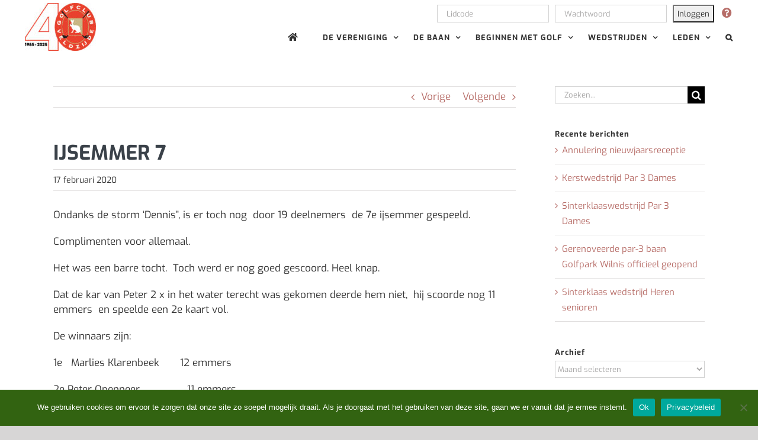

--- FILE ---
content_type: text/html; charset=UTF-8
request_url: https://gcveldzijde.nl/ijsemmer-7/
body_size: 17238
content:
<!DOCTYPE html>
<html class="avada-html-layout-wide avada-html-header-position-top" lang="nl-NL" prefix="og: http://ogp.me/ns# fb: http://ogp.me/ns/fb#">
<head>
	<meta http-equiv="X-UA-Compatible" content="IE=edge" />
	<meta http-equiv="Content-Type" content="text/html; charset=utf-8"/>
	<meta name="viewport" content="width=device-width, initial-scale=1" />
	<meta name='robots' content='index, follow, max-image-preview:large, max-snippet:-1, max-video-preview:-1' />

	<!-- This site is optimized with the Yoast SEO plugin v25.4 - https://yoast.com/wordpress/plugins/seo/ -->
	<title>IJSEMMER 7 - Golfclub Veldzijde</title>
	<link rel="canonical" href="https://gcveldzijde.nl/ijsemmer-7/" />
	<meta property="og:locale" content="nl_NL" />
	<meta property="og:type" content="article" />
	<meta property="og:title" content="IJSEMMER 7 - Golfclub Veldzijde" />
	<meta property="og:description" content="Ondanks de storm &#8216;Dennis&#8221;, is er toch nog  door 19 [...]" />
	<meta property="og:url" content="https://gcveldzijde.nl/ijsemmer-7/" />
	<meta property="og:site_name" content="Golfclub Veldzijde" />
	<meta property="article:published_time" content="2020-02-17T20:35:35+00:00" />
	<meta property="og:image" content="https://golfclubveldzijde.nl/wp-content/uploads/2020/02/75cbd6c4-61d5-426b-869b-d553f6c7dbab-750x422.jpg" />
	<meta name="author" content="Dick Westerveld" />
	<meta name="twitter:card" content="summary_large_image" />
	<meta name="twitter:label1" content="Geschreven door" />
	<meta name="twitter:data1" content="Dick Westerveld" />
	<script type="application/ld+json" class="yoast-schema-graph">{"@context":"https://schema.org","@graph":[{"@type":"Article","@id":"https://gcveldzijde.nl/ijsemmer-7/#article","isPartOf":{"@id":"https://gcveldzijde.nl/ijsemmer-7/"},"author":{"name":"Dick Westerveld","@id":"https://gcveldzijde.nl/#/schema/person/6841e4222ae30feb0a1ff3386c31c0e7"},"headline":"IJSEMMER 7","datePublished":"2020-02-17T20:35:35+00:00","mainEntityOfPage":{"@id":"https://gcveldzijde.nl/ijsemmer-7/"},"wordCount":100,"publisher":{"@id":"https://gcveldzijde.nl/#organization"},"image":{"@id":"https://gcveldzijde.nl/ijsemmer-7/#primaryimage"},"thumbnailUrl":"https://golfclubveldzijde.nl/wp-content/uploads/2020/02/75cbd6c4-61d5-426b-869b-d553f6c7dbab-750x422.jpg","articleSection":["Laatste Nieuws","Weco"],"inLanguage":"nl-NL"},{"@type":"WebPage","@id":"https://gcveldzijde.nl/ijsemmer-7/","url":"https://gcveldzijde.nl/ijsemmer-7/","name":"IJSEMMER 7 - Golfclub Veldzijde","isPartOf":{"@id":"https://gcveldzijde.nl/#website"},"primaryImageOfPage":{"@id":"https://gcveldzijde.nl/ijsemmer-7/#primaryimage"},"image":{"@id":"https://gcveldzijde.nl/ijsemmer-7/#primaryimage"},"thumbnailUrl":"https://golfclubveldzijde.nl/wp-content/uploads/2020/02/75cbd6c4-61d5-426b-869b-d553f6c7dbab-750x422.jpg","datePublished":"2020-02-17T20:35:35+00:00","breadcrumb":{"@id":"https://gcveldzijde.nl/ijsemmer-7/#breadcrumb"},"inLanguage":"nl-NL","potentialAction":[{"@type":"ReadAction","target":["https://gcveldzijde.nl/ijsemmer-7/"]}]},{"@type":"ImageObject","inLanguage":"nl-NL","@id":"https://gcveldzijde.nl/ijsemmer-7/#primaryimage","url":"https://golfclubveldzijde.nl/wp-content/uploads/2020/02/75cbd6c4-61d5-426b-869b-d553f6c7dbab-750x422.jpg","contentUrl":"https://golfclubveldzijde.nl/wp-content/uploads/2020/02/75cbd6c4-61d5-426b-869b-d553f6c7dbab-750x422.jpg"},{"@type":"BreadcrumbList","@id":"https://gcveldzijde.nl/ijsemmer-7/#breadcrumb","itemListElement":[{"@type":"ListItem","position":1,"name":"Home","item":"https://gcveldzijde.nl/"},{"@type":"ListItem","position":2,"name":"IJSEMMER 7"}]},{"@type":"WebSite","@id":"https://gcveldzijde.nl/#website","url":"https://gcveldzijde.nl/","name":"Golfclub Veldzijde","description":"De leukste golfclub van het Groene Hart!","publisher":{"@id":"https://gcveldzijde.nl/#organization"},"potentialAction":[{"@type":"SearchAction","target":{"@type":"EntryPoint","urlTemplate":"https://gcveldzijde.nl/?s={search_term_string}"},"query-input":{"@type":"PropertyValueSpecification","valueRequired":true,"valueName":"search_term_string"}}],"inLanguage":"nl-NL"},{"@type":"Organization","@id":"https://gcveldzijde.nl/#organization","name":"Golfclub Veldzijde","url":"https://gcveldzijde.nl/","logo":{"@type":"ImageObject","inLanguage":"nl-NL","@id":"https://gcveldzijde.nl/#/schema/logo/image/","url":"https://gcveldzijde.nl/wp-content/uploads/2020/01/logo-veldzijde-normaal.jpg","contentUrl":"https://gcveldzijde.nl/wp-content/uploads/2020/01/logo-veldzijde-normaal.jpg","width":71,"height":75,"caption":"Golfclub Veldzijde"},"image":{"@id":"https://gcveldzijde.nl/#/schema/logo/image/"}},{"@type":"Person","@id":"https://gcveldzijde.nl/#/schema/person/6841e4222ae30feb0a1ff3386c31c0e7","name":"Dick Westerveld","image":{"@type":"ImageObject","inLanguage":"nl-NL","@id":"https://gcveldzijde.nl/#/schema/person/image/","url":"https://secure.gravatar.com/avatar/a5a3869d429a4da3d3f5bbbc3130e192?s=96&d=mm&r=g","contentUrl":"https://secure.gravatar.com/avatar/a5a3869d429a4da3d3f5bbbc3130e192?s=96&d=mm&r=g","caption":"Dick Westerveld"},"sameAs":["https://www.gcveldzijde.nl"],"url":"https://gcveldzijde.nl/author/dick/"}]}</script>
	<!-- / Yoast SEO plugin. -->


<link rel="alternate" type="application/rss+xml" title="Golfclub Veldzijde &raquo; feed" href="https://gcveldzijde.nl/feed/" />
<link rel="alternate" type="application/rss+xml" title="Golfclub Veldzijde &raquo; reactiesfeed" href="https://gcveldzijde.nl/comments/feed/" />
					<link rel="shortcut icon" href="https://gcveldzijde.nl/wp-content/uploads/2020/08/favicon-32x32-1.png" type="image/x-icon" />
		
					<!-- Apple Touch Icon -->
			<link rel="apple-touch-icon" sizes="180x180" href="https://gcveldzijde.nl/wp-content/uploads/2020/08/apple-icon-114x114-1.png">
		
					<!-- Android Icon -->
			<link rel="icon" sizes="192x192" href="https://gcveldzijde.nl/wp-content/uploads/2020/08/apple-icon-57x57-1.png">
		
					<!-- MS Edge Icon -->
			<meta name="msapplication-TileImage" content="https://gcveldzijde.nl/wp-content/uploads/2020/08/apple-icon-72x72-1.png">
									<meta name="description" content="Ondanks de storm &#039;Dennis&quot;, is er toch nog  door 19 deelnemers  de 7e ijsemmer gespeeld.

Complimenten voor allemaal.

Het was een barre tocht.  Toch werd er nog goed gescoord. Heel knap.

Dat de kar van Peter 2 x in het water terecht was gekomen deerde hem niet,  hij scoorde nog 11 emmers  en speelde een 2e kaart vol.

De"/>
				
		<meta property="og:locale" content="nl_NL"/>
		<meta property="og:type" content="article"/>
		<meta property="og:site_name" content="Golfclub Veldzijde"/>
		<meta property="og:title" content="IJSEMMER 7 - Golfclub Veldzijde"/>
				<meta property="og:description" content="Ondanks de storm &#039;Dennis&quot;, is er toch nog  door 19 deelnemers  de 7e ijsemmer gespeeld.

Complimenten voor allemaal.

Het was een barre tocht.  Toch werd er nog goed gescoord. Heel knap.

Dat de kar van Peter 2 x in het water terecht was gekomen deerde hem niet,  hij scoorde nog 11 emmers  en speelde een 2e kaart vol.

De"/>
				<meta property="og:url" content="https://gcveldzijde.nl/ijsemmer-7/"/>
										<meta property="article:published_time" content="2020-02-17T20:35:35+02:00"/>
											<meta name="author" content="Dick Westerveld"/>
								<meta property="og:image" content="https://gcveldzijde.nl/wp-content/uploads/2025/01/GCVeldzijde2040_logo-e1737378054120.jpg"/>
		<meta property="og:image:width" content="120"/>
		<meta property="og:image:height" content="81"/>
		<meta property="og:image:type" content="image/jpeg"/>
						<!-- This site uses the Google Analytics by MonsterInsights plugin v9.11.1 - Using Analytics tracking - https://www.monsterinsights.com/ -->
							<script src="//www.googletagmanager.com/gtag/js?id=G-T7T5J902Z8"  data-cfasync="false" data-wpfc-render="false" type="text/javascript" async></script>
			<script data-cfasync="false" data-wpfc-render="false" type="text/javascript">
				var mi_version = '9.11.1';
				var mi_track_user = true;
				var mi_no_track_reason = '';
								var MonsterInsightsDefaultLocations = {"page_location":"https:\/\/gcveldzijde.nl\/ijsemmer-7\/"};
								if ( typeof MonsterInsightsPrivacyGuardFilter === 'function' ) {
					var MonsterInsightsLocations = (typeof MonsterInsightsExcludeQuery === 'object') ? MonsterInsightsPrivacyGuardFilter( MonsterInsightsExcludeQuery ) : MonsterInsightsPrivacyGuardFilter( MonsterInsightsDefaultLocations );
				} else {
					var MonsterInsightsLocations = (typeof MonsterInsightsExcludeQuery === 'object') ? MonsterInsightsExcludeQuery : MonsterInsightsDefaultLocations;
				}

								var disableStrs = [
										'ga-disable-G-T7T5J902Z8',
									];

				/* Function to detect opted out users */
				function __gtagTrackerIsOptedOut() {
					for (var index = 0; index < disableStrs.length; index++) {
						if (document.cookie.indexOf(disableStrs[index] + '=true') > -1) {
							return true;
						}
					}

					return false;
				}

				/* Disable tracking if the opt-out cookie exists. */
				if (__gtagTrackerIsOptedOut()) {
					for (var index = 0; index < disableStrs.length; index++) {
						window[disableStrs[index]] = true;
					}
				}

				/* Opt-out function */
				function __gtagTrackerOptout() {
					for (var index = 0; index < disableStrs.length; index++) {
						document.cookie = disableStrs[index] + '=true; expires=Thu, 31 Dec 2099 23:59:59 UTC; path=/';
						window[disableStrs[index]] = true;
					}
				}

				if ('undefined' === typeof gaOptout) {
					function gaOptout() {
						__gtagTrackerOptout();
					}
				}
								window.dataLayer = window.dataLayer || [];

				window.MonsterInsightsDualTracker = {
					helpers: {},
					trackers: {},
				};
				if (mi_track_user) {
					function __gtagDataLayer() {
						dataLayer.push(arguments);
					}

					function __gtagTracker(type, name, parameters) {
						if (!parameters) {
							parameters = {};
						}

						if (parameters.send_to) {
							__gtagDataLayer.apply(null, arguments);
							return;
						}

						if (type === 'event') {
														parameters.send_to = monsterinsights_frontend.v4_id;
							var hookName = name;
							if (typeof parameters['event_category'] !== 'undefined') {
								hookName = parameters['event_category'] + ':' + name;
							}

							if (typeof MonsterInsightsDualTracker.trackers[hookName] !== 'undefined') {
								MonsterInsightsDualTracker.trackers[hookName](parameters);
							} else {
								__gtagDataLayer('event', name, parameters);
							}
							
						} else {
							__gtagDataLayer.apply(null, arguments);
						}
					}

					__gtagTracker('js', new Date());
					__gtagTracker('set', {
						'developer_id.dZGIzZG': true,
											});
					if ( MonsterInsightsLocations.page_location ) {
						__gtagTracker('set', MonsterInsightsLocations);
					}
										__gtagTracker('config', 'G-T7T5J902Z8', {"forceSSL":"true","link_attribution":"true"} );
										window.gtag = __gtagTracker;										(function () {
						/* https://developers.google.com/analytics/devguides/collection/analyticsjs/ */
						/* ga and __gaTracker compatibility shim. */
						var noopfn = function () {
							return null;
						};
						var newtracker = function () {
							return new Tracker();
						};
						var Tracker = function () {
							return null;
						};
						var p = Tracker.prototype;
						p.get = noopfn;
						p.set = noopfn;
						p.send = function () {
							var args = Array.prototype.slice.call(arguments);
							args.unshift('send');
							__gaTracker.apply(null, args);
						};
						var __gaTracker = function () {
							var len = arguments.length;
							if (len === 0) {
								return;
							}
							var f = arguments[len - 1];
							if (typeof f !== 'object' || f === null || typeof f.hitCallback !== 'function') {
								if ('send' === arguments[0]) {
									var hitConverted, hitObject = false, action;
									if ('event' === arguments[1]) {
										if ('undefined' !== typeof arguments[3]) {
											hitObject = {
												'eventAction': arguments[3],
												'eventCategory': arguments[2],
												'eventLabel': arguments[4],
												'value': arguments[5] ? arguments[5] : 1,
											}
										}
									}
									if ('pageview' === arguments[1]) {
										if ('undefined' !== typeof arguments[2]) {
											hitObject = {
												'eventAction': 'page_view',
												'page_path': arguments[2],
											}
										}
									}
									if (typeof arguments[2] === 'object') {
										hitObject = arguments[2];
									}
									if (typeof arguments[5] === 'object') {
										Object.assign(hitObject, arguments[5]);
									}
									if ('undefined' !== typeof arguments[1].hitType) {
										hitObject = arguments[1];
										if ('pageview' === hitObject.hitType) {
											hitObject.eventAction = 'page_view';
										}
									}
									if (hitObject) {
										action = 'timing' === arguments[1].hitType ? 'timing_complete' : hitObject.eventAction;
										hitConverted = mapArgs(hitObject);
										__gtagTracker('event', action, hitConverted);
									}
								}
								return;
							}

							function mapArgs(args) {
								var arg, hit = {};
								var gaMap = {
									'eventCategory': 'event_category',
									'eventAction': 'event_action',
									'eventLabel': 'event_label',
									'eventValue': 'event_value',
									'nonInteraction': 'non_interaction',
									'timingCategory': 'event_category',
									'timingVar': 'name',
									'timingValue': 'value',
									'timingLabel': 'event_label',
									'page': 'page_path',
									'location': 'page_location',
									'title': 'page_title',
									'referrer' : 'page_referrer',
								};
								for (arg in args) {
																		if (!(!args.hasOwnProperty(arg) || !gaMap.hasOwnProperty(arg))) {
										hit[gaMap[arg]] = args[arg];
									} else {
										hit[arg] = args[arg];
									}
								}
								return hit;
							}

							try {
								f.hitCallback();
							} catch (ex) {
							}
						};
						__gaTracker.create = newtracker;
						__gaTracker.getByName = newtracker;
						__gaTracker.getAll = function () {
							return [];
						};
						__gaTracker.remove = noopfn;
						__gaTracker.loaded = true;
						window['__gaTracker'] = __gaTracker;
					})();
									} else {
										console.log("");
					(function () {
						function __gtagTracker() {
							return null;
						}

						window['__gtagTracker'] = __gtagTracker;
						window['gtag'] = __gtagTracker;
					})();
									}
			</script>
							<!-- / Google Analytics by MonsterInsights -->
		<script type="text/javascript">
/* <![CDATA[ */
window._wpemojiSettings = {"baseUrl":"https:\/\/s.w.org\/images\/core\/emoji\/15.0.3\/72x72\/","ext":".png","svgUrl":"https:\/\/s.w.org\/images\/core\/emoji\/15.0.3\/svg\/","svgExt":".svg","source":{"concatemoji":"https:\/\/gcveldzijde.nl\/wp-includes\/js\/wp-emoji-release.min.js?ver=6.6.4"}};
/*! This file is auto-generated */
!function(i,n){var o,s,e;function c(e){try{var t={supportTests:e,timestamp:(new Date).valueOf()};sessionStorage.setItem(o,JSON.stringify(t))}catch(e){}}function p(e,t,n){e.clearRect(0,0,e.canvas.width,e.canvas.height),e.fillText(t,0,0);var t=new Uint32Array(e.getImageData(0,0,e.canvas.width,e.canvas.height).data),r=(e.clearRect(0,0,e.canvas.width,e.canvas.height),e.fillText(n,0,0),new Uint32Array(e.getImageData(0,0,e.canvas.width,e.canvas.height).data));return t.every(function(e,t){return e===r[t]})}function u(e,t,n){switch(t){case"flag":return n(e,"\ud83c\udff3\ufe0f\u200d\u26a7\ufe0f","\ud83c\udff3\ufe0f\u200b\u26a7\ufe0f")?!1:!n(e,"\ud83c\uddfa\ud83c\uddf3","\ud83c\uddfa\u200b\ud83c\uddf3")&&!n(e,"\ud83c\udff4\udb40\udc67\udb40\udc62\udb40\udc65\udb40\udc6e\udb40\udc67\udb40\udc7f","\ud83c\udff4\u200b\udb40\udc67\u200b\udb40\udc62\u200b\udb40\udc65\u200b\udb40\udc6e\u200b\udb40\udc67\u200b\udb40\udc7f");case"emoji":return!n(e,"\ud83d\udc26\u200d\u2b1b","\ud83d\udc26\u200b\u2b1b")}return!1}function f(e,t,n){var r="undefined"!=typeof WorkerGlobalScope&&self instanceof WorkerGlobalScope?new OffscreenCanvas(300,150):i.createElement("canvas"),a=r.getContext("2d",{willReadFrequently:!0}),o=(a.textBaseline="top",a.font="600 32px Arial",{});return e.forEach(function(e){o[e]=t(a,e,n)}),o}function t(e){var t=i.createElement("script");t.src=e,t.defer=!0,i.head.appendChild(t)}"undefined"!=typeof Promise&&(o="wpEmojiSettingsSupports",s=["flag","emoji"],n.supports={everything:!0,everythingExceptFlag:!0},e=new Promise(function(e){i.addEventListener("DOMContentLoaded",e,{once:!0})}),new Promise(function(t){var n=function(){try{var e=JSON.parse(sessionStorage.getItem(o));if("object"==typeof e&&"number"==typeof e.timestamp&&(new Date).valueOf()<e.timestamp+604800&&"object"==typeof e.supportTests)return e.supportTests}catch(e){}return null}();if(!n){if("undefined"!=typeof Worker&&"undefined"!=typeof OffscreenCanvas&&"undefined"!=typeof URL&&URL.createObjectURL&&"undefined"!=typeof Blob)try{var e="postMessage("+f.toString()+"("+[JSON.stringify(s),u.toString(),p.toString()].join(",")+"));",r=new Blob([e],{type:"text/javascript"}),a=new Worker(URL.createObjectURL(r),{name:"wpTestEmojiSupports"});return void(a.onmessage=function(e){c(n=e.data),a.terminate(),t(n)})}catch(e){}c(n=f(s,u,p))}t(n)}).then(function(e){for(var t in e)n.supports[t]=e[t],n.supports.everything=n.supports.everything&&n.supports[t],"flag"!==t&&(n.supports.everythingExceptFlag=n.supports.everythingExceptFlag&&n.supports[t]);n.supports.everythingExceptFlag=n.supports.everythingExceptFlag&&!n.supports.flag,n.DOMReady=!1,n.readyCallback=function(){n.DOMReady=!0}}).then(function(){return e}).then(function(){var e;n.supports.everything||(n.readyCallback(),(e=n.source||{}).concatemoji?t(e.concatemoji):e.wpemoji&&e.twemoji&&(t(e.twemoji),t(e.wpemoji)))}))}((window,document),window._wpemojiSettings);
/* ]]> */
</script>
<link rel='stylesheet' id='dashicons-css' href='https://gcveldzijde.nl/wp-includes/css/dashicons.min.css?ver=6.6.4' type='text/css' media='all' />
<link rel='stylesheet' id='post-views-counter-frontend-css' href='https://gcveldzijde.nl/wp-content/plugins/post-views-counter/css/frontend.css?ver=1.7.0' type='text/css' media='all' />
<style id='wp-emoji-styles-inline-css' type='text/css'>

	img.wp-smiley, img.emoji {
		display: inline !important;
		border: none !important;
		box-shadow: none !important;
		height: 1em !important;
		width: 1em !important;
		margin: 0 0.07em !important;
		vertical-align: -0.1em !important;
		background: none !important;
		padding: 0 !important;
	}
</style>
<link rel='stylesheet' id='wp-components-css' href='https://gcveldzijde.nl/wp-includes/css/dist/components/style.min.css?ver=6.6.4' type='text/css' media='all' />
<link rel='stylesheet' id='wp-preferences-css' href='https://gcveldzijde.nl/wp-includes/css/dist/preferences/style.min.css?ver=6.6.4' type='text/css' media='all' />
<link rel='stylesheet' id='wp-block-editor-css' href='https://gcveldzijde.nl/wp-includes/css/dist/block-editor/style.min.css?ver=6.6.4' type='text/css' media='all' />
<link rel='stylesheet' id='popup-maker-block-library-style-css' href='https://gcveldzijde.nl/wp-content/plugins/popup-maker/dist/packages/block-library-style.css?ver=dbea705cfafe089d65f1' type='text/css' media='all' />
<link rel='stylesheet' id='cookie-notice-front-css' href='https://gcveldzijde.nl/wp-content/plugins/cookie-notice/css/front.min.css?ver=2.5.11' type='text/css' media='all' />
<link rel='stylesheet' id='photonic-slider-css' href='https://gcveldzijde.nl/wp-content/plugins/photonic/include/ext/splide/splide.min.css?ver=20260101-114046' type='text/css' media='all' />
<link rel='stylesheet' id='photonic-lightbox-css' href='https://gcveldzijde.nl/wp-content/plugins/photonic/include/ext/baguettebox/baguettebox.min.css?ver=20260101-114046' type='text/css' media='all' />
<link rel='stylesheet' id='photonic-css' href='https://gcveldzijde.nl/wp-content/plugins/photonic/include/css/front-end/core/photonic.min.css?ver=20260101-114046' type='text/css' media='all' />
<style id='photonic-inline-css' type='text/css'>
/* Dynamically generated CSS */
.photonic-panel { background:  rgb(17,17,17)  !important;

	border-top: none;
	border-right: none;
	border-bottom: none;
	border-left: none;
 }
.photonic-random-layout .photonic-thumb { padding: 2px}
.photonic-masonry-layout .photonic-thumb, .photonic-masonry-horizontal-layout .photonic-thumb { padding: 2px}
.photonic-mosaic-layout .photonic-thumb { padding: 2px}

</style>
<link rel='stylesheet' id='fusion-dynamic-css-css' href='https://gcveldzijde.nl/wp-content/uploads/fusion-styles/8be46daa19b05d5f55a821bc8f0db834.min.css?ver=3.11.13' type='text/css' media='all' />
<script type="text/javascript" src="https://gcveldzijde.nl/wp-content/plugins/message-ticker/message-ticker.js?ver=6.6.4" id="message-ticker-js"></script>
<script type="text/javascript" src="https://gcveldzijde.nl/wp-content/plugins/google-analytics-for-wordpress/assets/js/frontend-gtag.min.js?ver=9.11.1" id="monsterinsights-frontend-script-js" async="async" data-wp-strategy="async"></script>
<script data-cfasync="false" data-wpfc-render="false" type="text/javascript" id='monsterinsights-frontend-script-js-extra'>/* <![CDATA[ */
var monsterinsights_frontend = {"js_events_tracking":"true","download_extensions":"doc,pdf,ppt,zip,xls,docx,pptx,xlsx","inbound_paths":"[{\"path\":\"\\\/go\\\/\",\"label\":\"affiliate\"},{\"path\":\"\\\/recommend\\\/\",\"label\":\"affiliate\"}]","home_url":"https:\/\/gcveldzijde.nl","hash_tracking":"false","v4_id":"G-T7T5J902Z8"};/* ]]> */
</script>
<script type="text/javascript" src="https://gcveldzijde.nl/wp-includes/js/jquery/jquery.min.js?ver=3.7.1" id="jquery-core-js"></script>
<script type="text/javascript" src="https://gcveldzijde.nl/wp-includes/js/jquery/jquery-migrate.min.js?ver=3.4.1" id="jquery-migrate-js"></script>
<script type="text/javascript" src="https://gcveldzijde.nl/wp-content/plugins/wonderplugin-video-embed/engine/wonderpluginvideoembed.js?ver=2.4" id="wonderplugin-videoembed-script-js"></script>
<link rel="https://api.w.org/" href="https://gcveldzijde.nl/wp-json/" /><link rel="alternate" title="JSON" type="application/json" href="https://gcveldzijde.nl/wp-json/wp/v2/posts/14470" /><link rel="EditURI" type="application/rsd+xml" title="RSD" href="https://gcveldzijde.nl/xmlrpc.php?rsd" />
<link rel='shortlink' href='https://gcveldzijde.nl/?p=14470' />
<link rel="alternate" title="oEmbed (JSON)" type="application/json+oembed" href="https://gcveldzijde.nl/wp-json/oembed/1.0/embed?url=https%3A%2F%2Fgcveldzijde.nl%2Fijsemmer-7%2F" />
<link rel="alternate" title="oEmbed (XML)" type="text/xml+oembed" href="https://gcveldzijde.nl/wp-json/oembed/1.0/embed?url=https%3A%2F%2Fgcveldzijde.nl%2Fijsemmer-7%2F&#038;format=xml" />
<style>
		#category-posts-2-internal ul {padding: 0;}
#category-posts-2-internal .cat-post-item img {max-width: initial; max-height: initial; margin: initial;}
#category-posts-2-internal .cat-post-author {margin-bottom: 0;}
#category-posts-2-internal .cat-post-thumbnail {margin: 5px 10px 5px 0;}
#category-posts-2-internal .cat-post-item:before {content: ""; clear: both;}
#category-posts-2-internal .cat-post-excerpt-more {display: inline-block;}
#category-posts-2-internal .cat-post-item {list-style: none; margin: 3px 0 10px; padding: 3px 0;}
#category-posts-2-internal .cat-post-current .cat-post-title {font-weight: bold; text-transform: uppercase;}
#category-posts-2-internal [class*=cat-post-tax] {font-size: 0.85em;}
#category-posts-2-internal [class*=cat-post-tax] * {display:inline-block;}
#category-posts-2-internal .cat-post-item:after {content: ""; display: table;	clear: both;}
#category-posts-2-internal .cat-post-item .cat-post-title {overflow: hidden;text-overflow: ellipsis;white-space: initial;display: -webkit-box;-webkit-line-clamp: 2;-webkit-box-orient: vertical;padding-bottom: 0 !important;}
#category-posts-2-internal .cat-post-item:after {content: ""; display: table;	clear: both;}
#category-posts-2-internal .cat-post-thumbnail {display:block; float:left; margin:5px 10px 5px 0;}
#category-posts-2-internal .cat-post-crop {overflow:hidden;display:block;}
#category-posts-2-internal p {margin:5px 0 0 0}
#category-posts-2-internal li > div {margin:5px 0 0 0; clear:both;}
#category-posts-2-internal .dashicons {vertical-align:middle;}
#category-posts-2-internal .cat-post-thumbnail .cat-post-crop img {height: 150px;}
#category-posts-2-internal .cat-post-thumbnail .cat-post-crop img {width: 150px;}
#category-posts-2-internal .cat-post-thumbnail .cat-post-crop img {object-fit: cover; max-width: 100%; display: block;}
#category-posts-2-internal .cat-post-thumbnail .cat-post-crop-not-supported img {width: 100%;}
#category-posts-2-internal .cat-post-thumbnail {max-width:100%;}
#category-posts-2-internal .cat-post-item img {margin: initial;}
</style>
		<script src="https://api.e-golf4u.nl/static/sso.2.4.js"></script><script src="https://gcveldzijde.nl/wp-content/plugins/egolf4u-wordpress-plugin/js/sso_client.js"></script><style type="text/css" id="css-fb-visibility">@media screen and (max-width: 640px){.fusion-no-small-visibility{display:none !important;}body .sm-text-align-center{text-align:center !important;}body .sm-text-align-left{text-align:left !important;}body .sm-text-align-right{text-align:right !important;}body .sm-flex-align-center{justify-content:center !important;}body .sm-flex-align-flex-start{justify-content:flex-start !important;}body .sm-flex-align-flex-end{justify-content:flex-end !important;}body .sm-mx-auto{margin-left:auto !important;margin-right:auto !important;}body .sm-ml-auto{margin-left:auto !important;}body .sm-mr-auto{margin-right:auto !important;}body .fusion-absolute-position-small{position:absolute;top:auto;width:100%;}.awb-sticky.awb-sticky-small{ position: sticky; top: var(--awb-sticky-offset,0); }}@media screen and (min-width: 641px) and (max-width: 1024px){.fusion-no-medium-visibility{display:none !important;}body .md-text-align-center{text-align:center !important;}body .md-text-align-left{text-align:left !important;}body .md-text-align-right{text-align:right !important;}body .md-flex-align-center{justify-content:center !important;}body .md-flex-align-flex-start{justify-content:flex-start !important;}body .md-flex-align-flex-end{justify-content:flex-end !important;}body .md-mx-auto{margin-left:auto !important;margin-right:auto !important;}body .md-ml-auto{margin-left:auto !important;}body .md-mr-auto{margin-right:auto !important;}body .fusion-absolute-position-medium{position:absolute;top:auto;width:100%;}.awb-sticky.awb-sticky-medium{ position: sticky; top: var(--awb-sticky-offset,0); }}@media screen and (min-width: 1025px){.fusion-no-large-visibility{display:none !important;}body .lg-text-align-center{text-align:center !important;}body .lg-text-align-left{text-align:left !important;}body .lg-text-align-right{text-align:right !important;}body .lg-flex-align-center{justify-content:center !important;}body .lg-flex-align-flex-start{justify-content:flex-start !important;}body .lg-flex-align-flex-end{justify-content:flex-end !important;}body .lg-mx-auto{margin-left:auto !important;margin-right:auto !important;}body .lg-ml-auto{margin-left:auto !important;}body .lg-mr-auto{margin-right:auto !important;}body .fusion-absolute-position-large{position:absolute;top:auto;width:100%;}.awb-sticky.awb-sticky-large{ position: sticky; top: var(--awb-sticky-offset,0); }}</style>		<style type="text/css" id="wp-custom-css">
			.icon-center {
  display: block;
  margin-left: auto;
  margin-right: auto;
}

/* ronde rand boxen homepage */
.col {
	border: 2px solid #b83365;
	border-radius: 5px
}

@media screen and (max-width: 768px) {
  .fusion-layout-column.fusion-one-fourth.box-item-whole {
      width: 25% !important;
		padding-bottom: 20px !important;
  }
}

@media screen and (max-width: 414px) {
  .fusion-layout-column.fusion-one-fourth.box-item-whole {
      width: 33% !important;
		padding-bottom: 20px !important;
		padding-left: 5px !important;
		padding-right: 5px !important;
  }
}

@media screen and (max-width: 414px) {
  .fusion-layout-column.fusion-one-third.box-item-whole {
      width: 33% !important;
		padding-bottom: 0px !important;
		padding-left: 10px !important;
		padding-right: 10px !important;
  }
}

@media screen and (max-width: 414px) {
  .fusion-layout-column.fusion-one-half.box-item-whole {
      width: 50% !important;
		padding-bottom: 0px !important;
		padding-left: 10px !important;
		padding-right: 10px !important;
  }
}

/* nieuw home witte titel */
.front-news .entry-title a
{
	color: #fff !important;
	font-size: 17px;
	font-weight: bold;
} 

/* nieuw home uitlijnen */
.front-news .fusion-blog-shortcode .post
{
	margin-bottom: 0px !important;
	text-align: center;
}

/* blokken nieuwspagina */
.fusion-post-content-container{
	color: #fff !important;
	font-size:15px !important;
}

/* blokken nieuwspagina's */
.nieuws .fusion-post-content-container
{
	color: #000 !important;
}

/* aangepaste hover */
a:hover {
  text-decoration:underline;
}

/* aanpassing datum box nieuws */
.fusion-date-and-formats .fusion-date {
    display: none !important;
}
 
/* custom font sidebar */
.fusion-widget-area-1 .widget .heading h4 {
    font-size: 18px;
}

/* custom font sidebar */
.fusion-content-widget-area .widget li a {
    font-size: 15px;
}

/* custom font post titel */
.post h2 a {
    font-size: 22px;
}

/* custom category page */
.post {
    margin-bottom: 0px !important;
}		</style>
				<script type="text/javascript">
			var doc = document.documentElement;
			doc.setAttribute( 'data-useragent', navigator.userAgent );
		</script>
		
	</head>


<body data-rsssl=1 class="post-template-default single single-post postid-14470 single-format-standard cookies-not-set has-sidebar fusion-image-hovers fusion-pagination-sizing fusion-button_type-flat fusion-button_span-yes fusion-button_gradient-linear avada-image-rollover-circle-yes avada-image-rollover-no fusion-body ltr fusion-sticky-header no-tablet-sticky-header no-mobile-sticky-header no-mobile-slidingbar no-mobile-totop avada-has-rev-slider-styles fusion-disable-outline fusion-sub-menu-fade mobile-logo-pos-left layout-wide-mode avada-has-boxed-modal-shadow- layout-scroll-offset-full avada-has-zero-margin-offset-top fusion-top-header menu-text-align-center mobile-menu-design-modern fusion-show-pagination-text fusion-header-layout-v1 avada-responsive avada-footer-fx-parallax-effect avada-menu-highlight-style-bottombar fusion-search-form-classic fusion-main-menu-search-dropdown fusion-avatar-square avada-dropdown-styles avada-blog-layout-large avada-blog-archive-layout-large avada-header-shadow-no avada-menu-icon-position-left avada-has-megamenu-shadow avada-has-mainmenu-dropdown-divider avada-has-header-100-width avada-has-mobile-menu-search avada-has-main-nav-search-icon avada-has-breadcrumb-mobile-hidden avada-has-titlebar-hide avada-has-pagination-width_height avada-flyout-menu-direction-fade avada-ec-views-v1" data-awb-post-id="14470">
		<a class="skip-link screen-reader-text" href="#content">Ga naar inhoud</a>

	<div id="boxed-wrapper">
		<div class="fusion-sides-frame"></div>
		<div id="wrapper" class="fusion-wrapper">
			<div id="home" style="position:relative;top:-1px;"></div>
			
			<header class="fusion-header-wrapper">
				<div class="fusion-header-v1 fusion-logo-alignment fusion-logo-left fusion-sticky-menu- fusion-sticky-logo- fusion-mobile-logo-1  fusion-mobile-menu-design-modern">
					<div class="fusion-header-sticky-height"></div>
<div class="fusion-header">
	<div class="fusion-row">
					<div class="fusion-logo" data-margin-top="5px" data-margin-bottom="5px" data-margin-left="0px" data-margin-right="0px">
			<a class="fusion-logo-link"  href="https://gcveldzijde.nl/" >

						<!-- standard logo -->
			<img src="https://gcveldzijde.nl/wp-content/uploads/2025/01/GCVeldzijde2040_logo-e1737378054120.jpg" srcset="https://gcveldzijde.nl/wp-content/uploads/2025/01/GCVeldzijde2040_logo-e1737378054120.jpg 1x, https://gcveldzijde.nl/wp-content/uploads/2020/01/logo-veldzijde-retina.jpg 2x" width="120" height="81" style="max-height:81px;height:auto;" alt="Golfclub Veldzijde Logo" data-retina_logo_url="https://gcveldzijde.nl/wp-content/uploads/2020/01/logo-veldzijde-retina.jpg" class="fusion-standard-logo" />

											<!-- mobile logo -->
				<img src="https://gcveldzijde.nl/wp-content/uploads/2025/01/GCVeldzijde2040_logo-e1737378054120.jpg" srcset="https://gcveldzijde.nl/wp-content/uploads/2025/01/GCVeldzijde2040_logo-e1737378054120.jpg 1x" width="120" height="81" alt="Golfclub Veldzijde Logo" data-retina_logo_url="" class="fusion-mobile-logo" />
			
					</a>
		</div>		<nav class="fusion-main-menu" aria-label="Main Menu"><ul id="menu-main_menu" class="fusion-menu"><li  id="menu-item-2034"  class="menu-item menu-item-type-custom menu-item-object-custom menu-item-2034"  data-item-id="2034"><a  href="/" class="fusion-flex-link fusion-bottombar-highlight"><span class="fusion-megamenu-icon"><i class="glyphicon fa-home fas" aria-hidden="true"></i></span><span class="menu-text">  </span></a></li><li  id="menu-item-2043"  class="menu-item menu-item-type-custom menu-item-object-custom menu-item-has-children menu-item-2043 fusion-dropdown-menu"  data-item-id="2043"><a  href="#" class="fusion-bottombar-highlight"><span class="menu-text">DE VERENIGING</span> <span class="fusion-caret"><i class="fusion-dropdown-indicator" aria-hidden="true"></i></span></a><ul class="sub-menu"><li  id="menu-item-2191"  class="menu-item menu-item-type-custom menu-item-object-custom menu-item-has-children menu-item-2191 fusion-dropdown-submenu" ><a  href="#" class="fusion-bottombar-highlight"><span>Golfclub Veldzijde</span> <span class="fusion-caret"><i class="fusion-dropdown-indicator" aria-hidden="true"></i></span></a><ul class="sub-menu"><li  id="menu-item-2046"  class="menu-item menu-item-type-post_type menu-item-object-page menu-item-2046" ><a  href="https://gcveldzijde.nl/vereniging/golfclub-veldzijde/vereniging/" class="fusion-bottombar-highlight"><span>Vereniging</span></a></li><li  id="menu-item-1284"  class="menu-item menu-item-type-post_type menu-item-object-page menu-item-1284" ><a  href="https://gcveldzijde.nl/vereniging/golfclub-veldzijde/bestuur/" class="fusion-bottombar-highlight"><span>Bestuur</span></a></li><li  id="menu-item-1285"  class="menu-item menu-item-type-post_type menu-item-object-page menu-item-1285" ><a  href="https://gcveldzijde.nl/vereniging/golfclub-veldzijde/commissies/" class="fusion-bottombar-highlight"><span>Commissies</span></a></li></ul></li><li  id="menu-item-1286"  class="menu-item menu-item-type-post_type menu-item-object-page menu-item-1286 fusion-dropdown-submenu" ><a  href="https://gcveldzijde.nl/vereniging/lid-worden/" class="fusion-bottombar-highlight"><span>Lid worden</span></a></li><li  id="menu-item-1283"  class="menu-item menu-item-type-post_type menu-item-object-page menu-item-1283 fusion-dropdown-submenu" ><a  href="https://gcveldzijde.nl/vereniging/bijzondere-leden/" class="fusion-bottombar-highlight"><span>Bijzondere leden</span></a></li><li  id="menu-item-2188"  class="menu-item menu-item-type-custom menu-item-object-custom menu-item-has-children menu-item-2188 fusion-dropdown-submenu" ><a  href="#" class="fusion-bottombar-highlight"><span>Clubkampioenen Veldzijde</span> <span class="fusion-caret"><i class="fusion-dropdown-indicator" aria-hidden="true"></i></span></a><ul class="sub-menu"><li  id="menu-item-1851"  class="menu-item menu-item-type-post_type menu-item-object-page menu-item-1851" ><a  href="https://gcveldzijde.nl/vereniging/clubkampioenen-veldzijde/1664-2/" class="fusion-bottombar-highlight"><span>Clubkampioenen</span></a></li><li  id="menu-item-1854"  class="menu-item menu-item-type-post_type menu-item-object-page menu-item-1854" ><a  href="https://gcveldzijde.nl/vereniging/clubkampioenen-veldzijde/senioren-strokeplay/" class="fusion-bottombar-highlight"><span>Senioren kampioenen</span></a></li><li  id="menu-item-1853"  class="menu-item menu-item-type-post_type menu-item-object-page menu-item-1853" ><a  href="https://gcveldzijde.nl/vereniging/clubkampioenen-veldzijde/clubkampioenen-par3/" class="fusion-bottombar-highlight"><span>PAR 3 kampioenen</span></a></li><li  id="menu-item-1852"  class="menu-item menu-item-type-post_type menu-item-object-page menu-item-1852" ><a  href="https://gcveldzijde.nl/vereniging/clubkampioenen-veldzijde/jeugd-kampioenen/" class="fusion-bottombar-highlight"><span>Jeugdkampioenen</span></a></li></ul></li><li  id="menu-item-1282"  class="menu-item menu-item-type-post_type menu-item-object-page menu-item-1282 fusion-dropdown-submenu" ><a  href="https://gcveldzijde.nl/vereniging/sponsoren/" class="fusion-bottombar-highlight"><span>Sponsoren</span></a></li><li  id="menu-item-14801"  class="menu-item menu-item-type-post_type menu-item-object-page menu-item-14801 fusion-dropdown-submenu" ><a  href="https://gcveldzijde.nl/vereniging/golfclub-veldzijde/14795-2/" class="fusion-bottombar-highlight"><span>Off Course Magazine</span></a></li><li  id="menu-item-1281"  class="menu-item menu-item-type-post_type menu-item-object-page menu-item-1281 fusion-dropdown-submenu" ><a  href="https://gcveldzijde.nl/vereniging/diversen/stichting-handicart/" class="fusion-bottombar-highlight"><span>Stichting Handicart</span></a></li><li  id="menu-item-928"  class="menu-item menu-item-type-custom menu-item-object-custom menu-item-has-children menu-item-928 fusion-dropdown-submenu" ><a  href="#" class="fusion-bottombar-highlight"><span>Diversen</span> <span class="fusion-caret"><i class="fusion-dropdown-indicator" aria-hidden="true"></i></span></a><ul class="sub-menu"><li  id="menu-item-1279"  class="menu-item menu-item-type-post_type menu-item-object-page menu-item-1279" ><a  href="https://gcveldzijde.nl/vereniging/diversen/marshall-commissie/" class="fusion-bottombar-highlight"><span>Marshalcommissie</span></a></li><li  id="menu-item-1280"  class="menu-item menu-item-type-post_type menu-item-object-page menu-item-1280" ><a  href="https://gcveldzijde.nl/vereniging/diversen/old-grand-dad/" class="fusion-bottombar-highlight"><span>Old Grand Dad</span></a></li><li  id="menu-item-1508"  class="menu-item menu-item-type-post_type menu-item-object-page menu-item-1508" ><a  href="https://gcveldzijde.nl/vereniging/diversen/veilig-sportklimaat/" class="fusion-bottombar-highlight"><span>Veilig sportklimaat</span></a></li><li  id="menu-item-15567"  class="menu-item menu-item-type-post_type menu-item-object-page menu-item-15567" ><a  href="https://gcveldzijde.nl/vereniging/diversen/invoering-world-handicap-systeem-whs/" class="fusion-bottombar-highlight"><span>Invoering WHS</span></a></li></ul></li></ul></li><li  id="menu-item-15731"  class="menu-item menu-item-type-custom menu-item-object-custom menu-item-has-children menu-item-15731 fusion-dropdown-menu"  data-item-id="15731"><a  class="fusion-bottombar-highlight"><span class="menu-text">DE BAAN</span> <span class="fusion-caret"><i class="fusion-dropdown-indicator" aria-hidden="true"></i></span></a><ul class="sub-menu"><li  id="menu-item-15732"  class="menu-item menu-item-type-custom menu-item-object-custom menu-item-15732 fusion-dropdown-submenu" ><a  href="http://www.golfparkwilnis.nl" class="fusion-bottombar-highlight"><span>Golfpark Wilnis</span></a></li></ul></li><li  id="menu-item-2044"  class="menu-item menu-item-type-custom menu-item-object-custom menu-item-has-children menu-item-2044 fusion-dropdown-menu"  data-item-id="2044"><a  href="#" class="fusion-bottombar-highlight"><span class="menu-text">BEGINNEN MET GOLF</span> <span class="fusion-caret"><i class="fusion-dropdown-indicator" aria-hidden="true"></i></span></a><ul class="sub-menu"><li  id="menu-item-1306"  class="menu-item menu-item-type-post_type menu-item-object-page menu-item-1306 fusion-dropdown-submenu" ><a  href="https://gcveldzijde.nl/beginnen-met-golf/golfopleiding/" class="fusion-bottombar-highlight"><span>Golfopleiding</span></a></li><li  id="menu-item-1305"  class="menu-item menu-item-type-post_type menu-item-object-page menu-item-1305 fusion-dropdown-submenu" ><a  href="https://gcveldzijde.nl/beginnen-met-golf/buddyservice/" class="fusion-bottombar-highlight"><span>Buddyservice</span></a></li><li  id="menu-item-1303"  class="menu-item menu-item-type-post_type menu-item-object-page menu-item-1303 fusion-dropdown-submenu" ><a  href="https://gcveldzijde.nl/beginnen-met-golf/programmas/" class="fusion-bottombar-highlight"><span>Programma’s</span></a></li><li  id="menu-item-1304"  class="menu-item menu-item-type-post_type menu-item-object-page menu-item-1304 fusion-dropdown-submenu" ><a  href="https://gcveldzijde.nl/beginnen-met-golf/jeugd/" class="fusion-bottombar-highlight"><span>Jeugd</span></a></li></ul></li><li  id="menu-item-2045"  class="menu-item menu-item-type-custom menu-item-object-custom menu-item-has-children menu-item-2045 fusion-dropdown-menu"  data-item-id="2045"><a  href="#" class="fusion-bottombar-highlight"><span class="menu-text">WEDSTRIJDEN</span> <span class="fusion-caret"><i class="fusion-dropdown-indicator" aria-hidden="true"></i></span></a><ul class="sub-menu"><li  id="menu-item-15330"  class="menu-item menu-item-type-post_type menu-item-object-page menu-item-15330 fusion-dropdown-submenu" ><a  href="https://gcveldzijde.nl/wedstrijden/competities-leden/" class="fusion-bottombar-highlight"><span>Competities Leden</span></a></li><li  id="menu-item-15286"  class="menu-item menu-item-type-custom menu-item-object-custom menu-item-15286 fusion-dropdown-submenu" ><a  href="https://m.eg4u.nl/" class="fusion-bottombar-highlight"><span>EG4U Mobiele versie</span></a></li><li  id="menu-item-2192"  class="menu-item menu-item-type-custom menu-item-object-custom menu-item-has-children menu-item-2192 fusion-dropdown-submenu" ><a  href="#" class="fusion-bottombar-highlight"><span>NGF competitie</span> <span class="fusion-caret"><i class="fusion-dropdown-indicator" aria-hidden="true"></i></span></a><ul class="sub-menu"><li  id="menu-item-17458"  class="menu-item menu-item-type-post_type menu-item-object-page menu-item-17458" ><a  href="https://gcveldzijde.nl/wedstrijden/ngf-competitie/ngf-najaarscompetitie/" class="fusion-bottombar-highlight"><span>NGF Najaarscompetitie</span></a></li><li  id="menu-item-1500"  class="menu-item menu-item-type-post_type menu-item-object-page menu-item-1500" ><a  href="https://gcveldzijde.nl/wedstrijden/ngf-competitie/bezoekende-teams/" class="fusion-bottombar-highlight"><span>Bezoekende teams</span></a></li><li  id="menu-item-1499"  class="menu-item menu-item-type-post_type menu-item-object-page menu-item-1499" ><a  href="https://gcveldzijde.nl/wedstrijden/ngf-competitie/onze-teams/" class="fusion-bottombar-highlight"><span>Onze teams</span></a></li><li  id="menu-item-1498"  class="menu-item menu-item-type-post_type menu-item-object-page menu-item-1498" ><a  href="https://gcveldzijde.nl/wedstrijden/ngf-competitie/speeldata-en-tijden/" class="fusion-bottombar-highlight"><span>Speeldata &#038; tijden</span></a></li><li  id="menu-item-1497"  class="menu-item menu-item-type-post_type menu-item-object-page menu-item-1497" ><a  href="https://gcveldzijde.nl/wedstrijden/ngf-competitie/regels-en-etiquette/" class="fusion-bottombar-highlight"><span>Regels &#038; etiquette</span></a></li><li  id="menu-item-1495"  class="menu-item menu-item-type-post_type menu-item-object-page menu-item-1495" ><a  href="https://gcveldzijde.nl/wedstrijden/ngf-competitie/route/" class="fusion-bottombar-highlight"><span>Route en contact</span></a></li></ul></li><li  id="menu-item-18481"  class="menu-item menu-item-type-post_type menu-item-object-page menu-item-18481 fusion-dropdown-submenu" ><a  href="https://gcveldzijde.nl/clubmatch/" class="fusion-bottombar-highlight"><span>Clubmatch</span></a></li><li  id="menu-item-1506"  class="menu-item menu-item-type-post_type menu-item-object-page menu-item-1506 fusion-dropdown-submenu" ><a  href="https://gcveldzijde.nl/wedstrijden/wedstrijd-reglement/" class="fusion-bottombar-highlight"><span>Wedstrijdreglementen</span></a></li></ul></li><li  id="menu-item-15706"  class="menu-item menu-item-type-custom menu-item-object-custom menu-item-has-children menu-item-15706 fusion-dropdown-menu"  data-item-id="15706"><a  href="#" class="fusion-bottombar-highlight"><span class="menu-text">LEDEN</span> <span class="fusion-caret"><i class="fusion-dropdown-indicator" aria-hidden="true"></i></span></a><ul class="sub-menu"><li  id="menu-item-15103"  class="menu-item menu-item-type-post_type menu-item-object-page menu-item-15103 fusion-dropdown-submenu" ><a  href="https://gcveldzijde.nl/ledenpagina/" class="fusion-bottombar-highlight"><span>Ledenpagina</span></a></li><li  id="menu-item-15765"  class="menu-item menu-item-type-post_type menu-item-object-page menu-item-15765 fusion-dropdown-submenu" ><a  href="https://gcveldzijde.nl/ledenblog/" class="fusion-bottombar-highlight"><span>Ledenblog</span></a></li><li  id="menu-item-1515"  class="menu-item menu-item-type-post_type menu-item-object-page menu-item-1515 fusion-dropdown-submenu" ><a  href="https://gcveldzijde.nl/aanmelden/instructies/" class="fusion-bottombar-highlight"><span>Instructies</span></a></li><li  id="menu-item-1514"  class="menu-item menu-item-type-post_type menu-item-object-page menu-item-1514 fusion-dropdown-submenu" ><a  href="https://gcveldzijde.nl/aanmelden/veel-gestelde-vragen/" class="fusion-bottombar-highlight"><span>Veel gestelde vragen (FAQ)</span></a></li></ul></li><li class="fusion-custom-menu-item fusion-main-menu-search"><a class="fusion-main-menu-icon" href="#" aria-label="Zoeken" data-title="Zoeken" title="Zoeken" role="button" aria-expanded="false"></a><div class="fusion-custom-menu-item-contents">		<form role="search" class="searchform fusion-search-form  fusion-search-form-classic" method="get" action="https://gcveldzijde.nl/">
			<div class="fusion-search-form-content">

				
				<div class="fusion-search-field search-field">
					<label><span class="screen-reader-text">Zoeken naar:</span>
													<input type="search" value="" name="s" class="s" placeholder="Zoeken..." required aria-required="true" aria-label="Zoeken..."/>
											</label>
				</div>
				<div class="fusion-search-button search-button">
					<input type="submit" class="fusion-search-submit searchsubmit" aria-label="Zoeken" value="&#xf002;" />
									</div>

				
			</div>


			
		</form>
		</div></li></ul></nav>	<div class="fusion-mobile-menu-icons">
							<a href="#" class="fusion-icon awb-icon-bars" aria-label="Toggle mobile menu" aria-expanded="false"></a>
		
					<a href="#" class="fusion-icon awb-icon-search" aria-label="Toggle mobile search"></a>
		
		
			</div>

<nav class="fusion-mobile-nav-holder fusion-mobile-menu-text-align-left" aria-label="Main Menu Mobile"></nav>

		
<div class="fusion-clearfix"></div>
<div class="fusion-mobile-menu-search">
			<form role="search" class="searchform fusion-search-form  fusion-search-form-classic" method="get" action="https://gcveldzijde.nl/">
			<div class="fusion-search-form-content">

				
				<div class="fusion-search-field search-field">
					<label><span class="screen-reader-text">Zoeken naar:</span>
													<input type="search" value="" name="s" class="s" placeholder="Zoeken..." required aria-required="true" aria-label="Zoeken..."/>
											</label>
				</div>
				<div class="fusion-search-button search-button">
					<input type="submit" class="fusion-search-submit searchsubmit" aria-label="Zoeken" value="&#xf002;" />
									</div>

				
			</div>


			
		</form>
		</div>
			</div>
</div>
				</div>
				<div class="fusion-clearfix"></div>
			</header>
						
			<div class="inlogcontainer">
     <!-- EGOLF plugin -->
		<!-- /EGOLF plugin -->

<div class="loginform">
<div id="egolf4u_login_message"></div>
			<form method="post" action="" id="egolf4u_login_form" class="form-horizontal">
				<div class="form-group">
					<div class="">
						<input type="text" name="egolf4u_login_username" id="egolf4u_login_username" class="form-control" placeholder="Lidcode"/>
					</div>
				</div>
				<div class="form-group">
					<div class="">
						<input type="password" name="egolf4u_login_password" id="egolf4u_login_password"  class="form-control" placeholder="Wachtwoord"/>
					</div>
				</div>
				<div class="form-group">
				    <div class="">
				      <input type="submit" name="egolf4u_login_submit" id="egolf4u_login_submit" value="Inloggen" class="btn btn-default" />
				    </div>
			  	</div>
			</form>

			<a href="/wachtwoord-vergeten" class="password_forget" title="Wachtwoord vergeten"><i class="fa fa-question-circle" aria-hidden="true"></i></a>



		</div>
<div class="logoutform">
    </div>
    </div>

					<div id="sliders-container" class="fusion-slider-visibility">
					</div>
				
			
			<div class="avada-page-titlebar-wrapper">
							</div>

						<main id="main" class="clearfix ">
				<div class="fusion-row" style="">

<section id="content" style="float: left;">
			<div class="single-navigation clearfix">
			<a href="https://gcveldzijde.nl/ijsemmer-7-grote-baan-op-zondag-16-februari-laatste-kans-voor-eeuwige-roem/" rel="prev">Vorige</a>			<a href="https://gcveldzijde.nl/competitie-training-c-mixed-1/" rel="next">Volgende</a>		</div>
	
					<article id="post-14470" class="post post-14470 type-post status-publish format-standard hentry category-nieuws category-weco-nieuws">
															<div class="fusion-post-title-meta-wrap">
												<h1 class="entry-title fusion-post-title">IJSEMMER 7</h1>									<div class="fusion-meta-info"><div class="fusion-meta-info-wrapper"><span class="vcard rich-snippet-hidden"><span class="fn"><a href="https://gcveldzijde.nl/author/dick/" title="Berichten van Dick Westerveld" rel="author">Dick Westerveld</a></span></span><span class="updated rich-snippet-hidden">2020-02-17T21:35:35+02:00</span><span>17 februari 2020</span><span class="fusion-inline-sep">|</span></div></div>					</div>
							
									
						<div class="post-content">
				<p>Ondanks de storm &#8216;Dennis&#8221;, is er toch nog  door 19 deelnemers  de 7e ijsemmer gespeeld.</p>
<p>Complimenten voor allemaal.</p>
<p>Het was een barre tocht.  Toch werd er nog goed gescoord. Heel knap.</p>
<p>Dat de kar van Peter 2 x in het water terecht was gekomen deerde hem niet,  hij scoorde nog 11 emmers  en speelde een 2e kaart vol.</p>
<p>De winnaars zijn:</p>
<p>1e   Marlies Klarenbeek       12 emmers</p>
<p>2e Peter Openneer                11 emmers</p>
<p>3e  Hein Janssen Schmidt   11 emmers</p>
<p>&nbsp;</p>
<p>De nearys waren voor Chiel Aufenacker en Marc Jordan</p>
<p><img fetchpriority="high" decoding="async" class="alignnone size-medium wp-image-14474" src="https://golfclubveldzijde.nl/wp-content/uploads/2020/02/75cbd6c4-61d5-426b-869b-d553f6c7dbab-750x422.jpg" alt="" width="750" height="422" /></p>
<p>De volgende en laatste ijsemmer is 8 maart.  Dan wordt ook de overall &#8211; prijs aan de winnaar uitgereikt.</p>
<div class="post-views content-post post-14470 entry-meta load-static">
				<span class="post-views-icon dashicons dashicons-chart-bar"></span> <span class="post-views-label">:</span> <span class="post-views-count">554</span>
			</div>							</div>

																<div class="fusion-sharing-box fusion-theme-sharing-box fusion-single-sharing-box">
		<h4>Deel dit bericht en kies je platform!</h4>
		<div class="fusion-social-networks"><div class="fusion-social-networks-wrapper"><a  class="fusion-social-network-icon fusion-tooltip fusion-facebook awb-icon-facebook" style="color:var(--sharing_social_links_icon_color);" data-placement="top" data-title="Facebook" data-toggle="tooltip" title="Facebook" href="https://www.facebook.com/sharer.php?u=https%3A%2F%2Fgcveldzijde.nl%2Fijsemmer-7%2F&amp;t=IJSEMMER%207" target="_blank" rel="noreferrer"><span class="screen-reader-text">Facebook</span></a><a  class="fusion-social-network-icon fusion-tooltip fusion-twitter awb-icon-twitter" style="color:var(--sharing_social_links_icon_color);" data-placement="top" data-title="X" data-toggle="tooltip" title="X" href="https://x.com/intent/post?url=https%3A%2F%2Fgcveldzijde.nl%2Fijsemmer-7%2F&amp;text=IJSEMMER%207" target="_blank" rel="noopener noreferrer"><span class="screen-reader-text">X</span></a><a  class="fusion-social-network-icon fusion-tooltip fusion-whatsapp awb-icon-whatsapp" style="color:var(--sharing_social_links_icon_color);" data-placement="top" data-title="WhatsApp" data-toggle="tooltip" title="WhatsApp" href="https://api.whatsapp.com/send?text=https%3A%2F%2Fgcveldzijde.nl%2Fijsemmer-7%2F" target="_blank" rel="noopener noreferrer"><span class="screen-reader-text">WhatsApp</span></a><a  class="fusion-social-network-icon fusion-tooltip fusion-tumblr awb-icon-tumblr" style="color:var(--sharing_social_links_icon_color);" data-placement="top" data-title="Tumblr" data-toggle="tooltip" title="Tumblr" href="https://www.tumblr.com/share/link?url=https%3A%2F%2Fgcveldzijde.nl%2Fijsemmer-7%2F&amp;name=IJSEMMER%207&amp;description=Ondanks%20de%20storm%20%26%2339%3BDennis%26quot%3B%2C%20is%20er%20toch%20nog%20%C2%A0door%2019%20deelnemers%C2%A0%20de%207e%20ijsemmer%20gespeeld.%0A%0AComplimenten%20voor%20allemaal.%0A%0AHet%20was%20een%20barre%20tocht.%C2%A0%20Toch%20werd%20er%20nog%20goed%20gescoord.%20Heel%20knap.%0A%0ADat%20de%20kar%20van%20Peter%202%20x%20in%20het%20water%20terecht%20was%20gekomen%20deerde%20hem%20niet%2C%C2%A0%20hij%20scoorde%20nog%2011%20emmers%C2%A0%20en%20speelde%20een%202e%20kaart%20vol.%0A%0ADe" target="_blank" rel="noopener noreferrer"><span class="screen-reader-text">Tumblr</span></a><a  class="fusion-social-network-icon fusion-tooltip fusion-pinterest awb-icon-pinterest" style="color:var(--sharing_social_links_icon_color);" data-placement="top" data-title="Pinterest" data-toggle="tooltip" title="Pinterest" href="https://pinterest.com/pin/create/button/?url=https%3A%2F%2Fgcveldzijde.nl%2Fijsemmer-7%2F&amp;description=Ondanks%20de%20storm%20%26%2339%3BDennis%26quot%3B%2C%20is%20er%20toch%20nog%20%C2%A0door%2019%20deelnemers%C2%A0%20de%207e%20ijsemmer%20gespeeld.%0A%0AComplimenten%20voor%20allemaal.%0A%0AHet%20was%20een%20barre%20tocht.%C2%A0%20Toch%20werd%20er%20nog%20goed%20gescoord.%20Heel%20knap.%0A%0ADat%20de%20kar%20van%20Peter%202%20x%20in%20het%20water%20terecht%20was%20gekomen%20deerde%20hem%20niet%2C%C2%A0%20hij%20scoorde%20nog%2011%20emmers%C2%A0%20en%20speelde%20een%202e%20kaart%20vol.%0A%0ADe&amp;media=" target="_blank" rel="noopener noreferrer"><span class="screen-reader-text">Pinterest</span></a><a  class="fusion-social-network-icon fusion-tooltip fusion-mail awb-icon-mail fusion-last-social-icon" style="color:var(--sharing_social_links_icon_color);" data-placement="top" data-title="E-mail" data-toggle="tooltip" title="E-mail" href="mailto:?body=https://gcveldzijde.nl/ijsemmer-7/&amp;subject=IJSEMMER%207" target="_self" rel="noopener noreferrer"><span class="screen-reader-text">E-mail</span></a><div class="fusion-clearfix"></div></div></div>	</div>
													
																	</article>
	</section>
<aside id="sidebar" class="sidebar fusion-widget-area fusion-content-widget-area fusion-sidebar-right fusion-blogsidebar" style="float: right;" data="">
											
					<section id="search-2" class="widget widget_search">		<form role="search" class="searchform fusion-search-form  fusion-search-form-classic" method="get" action="https://gcveldzijde.nl/">
			<div class="fusion-search-form-content">

				
				<div class="fusion-search-field search-field">
					<label><span class="screen-reader-text">Zoeken naar:</span>
													<input type="search" value="" name="s" class="s" placeholder="Zoeken..." required aria-required="true" aria-label="Zoeken..."/>
											</label>
				</div>
				<div class="fusion-search-button search-button">
					<input type="submit" class="fusion-search-submit searchsubmit" aria-label="Zoeken" value="&#xf002;" />
									</div>

				
			</div>


			
		</form>
		</section>
		<section id="recent-posts-2" class="widget widget_recent_entries" style="border-style: solid;border-color:transparent;border-width:0px;">
		<div class="heading"><h4 class="widget-title">Recente berichten</h4></div>
		<ul>
											<li>
					<a href="https://gcveldzijde.nl/annulering-nieuwjaarsreceptie/">Annulering nieuwjaarsreceptie</a>
									</li>
											<li>
					<a href="https://gcveldzijde.nl/kerstwedstrijd-par-3-dames-3/">Kerstwedstrijd Par 3 Dames</a>
									</li>
											<li>
					<a href="https://gcveldzijde.nl/sinterklaaswedstrijd-par-3-dames/">Sinterklaaswedstrijd Par 3 Dames</a>
									</li>
											<li>
					<a href="https://gcveldzijde.nl/gerenoveerde-par-3-baan-golfpark-wilnis-officieel-geopend/">Gerenoveerde par-3 baan Golfpark Wilnis officieel geopend</a>
									</li>
											<li>
					<a href="https://gcveldzijde.nl/sinterklaas-wedstrijd-heren-senioren/">Sinterklaas wedstrijd Heren senioren</a>
									</li>
					</ul>

		</section><section id="archives-2" class="widget widget_archive" style="border-style: solid;border-color:transparent;border-width:0px;"><div class="heading"><h4 class="widget-title">Archief</h4></div>		<label class="screen-reader-text" for="archives-dropdown-2">Archief</label>
		<select id="archives-dropdown-2" name="archive-dropdown">
			
			<option value="">Maand selecteren</option>
				<option value='https://gcveldzijde.nl/2026/01/'> januari 2026 &nbsp;(1)</option>
	<option value='https://gcveldzijde.nl/2025/12/'> december 2025 &nbsp;(4)</option>
	<option value='https://gcveldzijde.nl/2025/11/'> november 2025 &nbsp;(2)</option>
	<option value='https://gcveldzijde.nl/2025/10/'> oktober 2025 &nbsp;(6)</option>
	<option value='https://gcveldzijde.nl/2025/09/'> september 2025 &nbsp;(5)</option>
	<option value='https://gcveldzijde.nl/2025/08/'> augustus 2025 &nbsp;(6)</option>
	<option value='https://gcveldzijde.nl/2025/07/'> juli 2025 &nbsp;(3)</option>
	<option value='https://gcveldzijde.nl/2025/06/'> juni 2025 &nbsp;(9)</option>
	<option value='https://gcveldzijde.nl/2025/05/'> mei 2025 &nbsp;(7)</option>
	<option value='https://gcveldzijde.nl/2025/04/'> april 2025 &nbsp;(5)</option>
	<option value='https://gcveldzijde.nl/2025/03/'> maart 2025 &nbsp;(3)</option>
	<option value='https://gcveldzijde.nl/2025/02/'> februari 2025 &nbsp;(4)</option>
	<option value='https://gcveldzijde.nl/2025/01/'> januari 2025 &nbsp;(3)</option>
	<option value='https://gcveldzijde.nl/2024/12/'> december 2024 &nbsp;(4)</option>
	<option value='https://gcveldzijde.nl/2024/11/'> november 2024 &nbsp;(2)</option>
	<option value='https://gcveldzijde.nl/2024/10/'> oktober 2024 &nbsp;(6)</option>
	<option value='https://gcveldzijde.nl/2024/09/'> september 2024 &nbsp;(5)</option>
	<option value='https://gcveldzijde.nl/2024/08/'> augustus 2024 &nbsp;(5)</option>
	<option value='https://gcveldzijde.nl/2024/07/'> juli 2024 &nbsp;(3)</option>
	<option value='https://gcveldzijde.nl/2024/06/'> juni 2024 &nbsp;(6)</option>
	<option value='https://gcveldzijde.nl/2024/05/'> mei 2024 &nbsp;(9)</option>
	<option value='https://gcveldzijde.nl/2024/04/'> april 2024 &nbsp;(5)</option>
	<option value='https://gcveldzijde.nl/2024/03/'> maart 2024 &nbsp;(8)</option>
	<option value='https://gcveldzijde.nl/2024/02/'> februari 2024 &nbsp;(2)</option>
	<option value='https://gcveldzijde.nl/2024/01/'> januari 2024 &nbsp;(3)</option>
	<option value='https://gcveldzijde.nl/2023/12/'> december 2023 &nbsp;(4)</option>
	<option value='https://gcveldzijde.nl/2023/11/'> november 2023 &nbsp;(3)</option>
	<option value='https://gcveldzijde.nl/2023/10/'> oktober 2023 &nbsp;(9)</option>
	<option value='https://gcveldzijde.nl/2023/09/'> september 2023 &nbsp;(6)</option>
	<option value='https://gcveldzijde.nl/2023/08/'> augustus 2023 &nbsp;(3)</option>
	<option value='https://gcveldzijde.nl/2023/07/'> juli 2023 &nbsp;(8)</option>
	<option value='https://gcveldzijde.nl/2023/06/'> juni 2023 &nbsp;(6)</option>
	<option value='https://gcveldzijde.nl/2023/05/'> mei 2023 &nbsp;(7)</option>
	<option value='https://gcveldzijde.nl/2023/04/'> april 2023 &nbsp;(9)</option>
	<option value='https://gcveldzijde.nl/2023/03/'> maart 2023 &nbsp;(5)</option>
	<option value='https://gcveldzijde.nl/2023/02/'> februari 2023 &nbsp;(4)</option>
	<option value='https://gcveldzijde.nl/2023/01/'> januari 2023 &nbsp;(2)</option>
	<option value='https://gcveldzijde.nl/2022/12/'> december 2022 &nbsp;(2)</option>
	<option value='https://gcveldzijde.nl/2022/11/'> november 2022 &nbsp;(4)</option>
	<option value='https://gcveldzijde.nl/2022/10/'> oktober 2022 &nbsp;(10)</option>
	<option value='https://gcveldzijde.nl/2022/09/'> september 2022 &nbsp;(3)</option>
	<option value='https://gcveldzijde.nl/2022/08/'> augustus 2022 &nbsp;(8)</option>
	<option value='https://gcveldzijde.nl/2022/07/'> juli 2022 &nbsp;(8)</option>
	<option value='https://gcveldzijde.nl/2022/06/'> juni 2022 &nbsp;(3)</option>
	<option value='https://gcveldzijde.nl/2022/05/'> mei 2022 &nbsp;(12)</option>
	<option value='https://gcveldzijde.nl/2022/04/'> april 2022 &nbsp;(2)</option>
	<option value='https://gcveldzijde.nl/2022/03/'> maart 2022 &nbsp;(7)</option>
	<option value='https://gcveldzijde.nl/2022/02/'> februari 2022 &nbsp;(7)</option>
	<option value='https://gcveldzijde.nl/2022/01/'> januari 2022 &nbsp;(3)</option>
	<option value='https://gcveldzijde.nl/2021/12/'> december 2021 &nbsp;(5)</option>
	<option value='https://gcveldzijde.nl/2021/11/'> november 2021 &nbsp;(7)</option>
	<option value='https://gcveldzijde.nl/2021/10/'> oktober 2021 &nbsp;(5)</option>
	<option value='https://gcveldzijde.nl/2021/09/'> september 2021 &nbsp;(3)</option>
	<option value='https://gcveldzijde.nl/2021/08/'> augustus 2021 &nbsp;(6)</option>
	<option value='https://gcveldzijde.nl/2021/07/'> juli 2021 &nbsp;(7)</option>
	<option value='https://gcveldzijde.nl/2021/06/'> juni 2021 &nbsp;(6)</option>
	<option value='https://gcveldzijde.nl/2021/05/'> mei 2021 &nbsp;(1)</option>
	<option value='https://gcveldzijde.nl/2021/04/'> april 2021 &nbsp;(6)</option>
	<option value='https://gcveldzijde.nl/2021/03/'> maart 2021 &nbsp;(6)</option>
	<option value='https://gcveldzijde.nl/2021/02/'> februari 2021 &nbsp;(2)</option>
	<option value='https://gcveldzijde.nl/2021/01/'> januari 2021 &nbsp;(3)</option>
	<option value='https://gcveldzijde.nl/2020/12/'> december 2020 &nbsp;(5)</option>
	<option value='https://gcveldzijde.nl/2020/11/'> november 2020 &nbsp;(5)</option>
	<option value='https://gcveldzijde.nl/2020/10/'> oktober 2020 &nbsp;(11)</option>
	<option value='https://gcveldzijde.nl/2020/09/'> september 2020 &nbsp;(8)</option>
	<option value='https://gcveldzijde.nl/2020/08/'> augustus 2020 &nbsp;(3)</option>
	<option value='https://gcveldzijde.nl/2020/07/'> juli 2020 &nbsp;(1)</option>
	<option value='https://gcveldzijde.nl/2020/06/'> juni 2020 &nbsp;(5)</option>
	<option value='https://gcveldzijde.nl/2020/05/'> mei 2020 &nbsp;(7)</option>
	<option value='https://gcveldzijde.nl/2020/04/'> april 2020 &nbsp;(5)</option>
	<option value='https://gcveldzijde.nl/2020/03/'> maart 2020 &nbsp;(5)</option>
	<option value='https://gcveldzijde.nl/2020/02/'> februari 2020 &nbsp;(5)</option>
	<option value='https://gcveldzijde.nl/2020/01/'> januari 2020 &nbsp;(7)</option>
	<option value='https://gcveldzijde.nl/2019/12/'> december 2019 &nbsp;(8)</option>
	<option value='https://gcveldzijde.nl/2019/11/'> november 2019 &nbsp;(5)</option>
	<option value='https://gcveldzijde.nl/2019/10/'> oktober 2019 &nbsp;(6)</option>
	<option value='https://gcveldzijde.nl/2019/09/'> september 2019 &nbsp;(13)</option>
	<option value='https://gcveldzijde.nl/2019/08/'> augustus 2019 &nbsp;(12)</option>
	<option value='https://gcveldzijde.nl/2019/07/'> juli 2019 &nbsp;(11)</option>
	<option value='https://gcveldzijde.nl/2019/06/'> juni 2019 &nbsp;(8)</option>
	<option value='https://gcveldzijde.nl/2019/05/'> mei 2019 &nbsp;(13)</option>
	<option value='https://gcveldzijde.nl/2019/04/'> april 2019 &nbsp;(12)</option>
	<option value='https://gcveldzijde.nl/2019/03/'> maart 2019 &nbsp;(8)</option>
	<option value='https://gcveldzijde.nl/2019/02/'> februari 2019 &nbsp;(5)</option>
	<option value='https://gcveldzijde.nl/2019/01/'> januari 2019 &nbsp;(7)</option>
	<option value='https://gcveldzijde.nl/2018/12/'> december 2018 &nbsp;(10)</option>
	<option value='https://gcveldzijde.nl/2018/11/'> november 2018 &nbsp;(6)</option>
	<option value='https://gcveldzijde.nl/2018/10/'> oktober 2018 &nbsp;(7)</option>
	<option value='https://gcveldzijde.nl/2018/09/'> september 2018 &nbsp;(12)</option>
	<option value='https://gcveldzijde.nl/2018/08/'> augustus 2018 &nbsp;(14)</option>
	<option value='https://gcveldzijde.nl/2018/07/'> juli 2018 &nbsp;(12)</option>
	<option value='https://gcveldzijde.nl/2018/06/'> juni 2018 &nbsp;(10)</option>
	<option value='https://gcveldzijde.nl/2018/05/'> mei 2018 &nbsp;(16)</option>
	<option value='https://gcveldzijde.nl/2018/04/'> april 2018 &nbsp;(12)</option>
	<option value='https://gcveldzijde.nl/2018/03/'> maart 2018 &nbsp;(8)</option>
	<option value='https://gcveldzijde.nl/2018/02/'> februari 2018 &nbsp;(5)</option>
	<option value='https://gcveldzijde.nl/2018/01/'> januari 2018 &nbsp;(3)</option>
	<option value='https://gcveldzijde.nl/2017/12/'> december 2017 &nbsp;(5)</option>
	<option value='https://gcveldzijde.nl/2017/11/'> november 2017 &nbsp;(2)</option>
	<option value='https://gcveldzijde.nl/2017/10/'> oktober 2017 &nbsp;(6)</option>
	<option value='https://gcveldzijde.nl/2017/09/'> september 2017 &nbsp;(7)</option>
	<option value='https://gcveldzijde.nl/2017/08/'> augustus 2017 &nbsp;(7)</option>
	<option value='https://gcveldzijde.nl/2017/07/'> juli 2017 &nbsp;(7)</option>
	<option value='https://gcveldzijde.nl/2017/06/'> juni 2017 &nbsp;(9)</option>
	<option value='https://gcveldzijde.nl/2017/05/'> mei 2017 &nbsp;(12)</option>
	<option value='https://gcveldzijde.nl/2017/04/'> april 2017 &nbsp;(8)</option>
	<option value='https://gcveldzijde.nl/2017/03/'> maart 2017 &nbsp;(6)</option>
	<option value='https://gcveldzijde.nl/2017/02/'> februari 2017 &nbsp;(7)</option>
	<option value='https://gcveldzijde.nl/2017/01/'> januari 2017 &nbsp;(8)</option>
	<option value='https://gcveldzijde.nl/2016/12/'> december 2016 &nbsp;(6)</option>
	<option value='https://gcveldzijde.nl/2016/11/'> november 2016 &nbsp;(5)</option>
	<option value='https://gcveldzijde.nl/2016/10/'> oktober 2016 &nbsp;(9)</option>
	<option value='https://gcveldzijde.nl/2016/09/'> september 2016 &nbsp;(11)</option>
	<option value='https://gcveldzijde.nl/2016/08/'> augustus 2016 &nbsp;(10)</option>
	<option value='https://gcveldzijde.nl/2016/07/'> juli 2016 &nbsp;(10)</option>
	<option value='https://gcveldzijde.nl/2016/06/'> juni 2016 &nbsp;(12)</option>
	<option value='https://gcveldzijde.nl/2016/05/'> mei 2016 &nbsp;(14)</option>
	<option value='https://gcveldzijde.nl/2016/04/'> april 2016 &nbsp;(16)</option>
	<option value='https://gcveldzijde.nl/2016/03/'> maart 2016 &nbsp;(10)</option>
	<option value='https://gcveldzijde.nl/2016/02/'> februari 2016 &nbsp;(6)</option>
	<option value='https://gcveldzijde.nl/2016/01/'> januari 2016 &nbsp;(7)</option>
	<option value='https://gcveldzijde.nl/2015/12/'> december 2015 &nbsp;(8)</option>
	<option value='https://gcveldzijde.nl/2015/11/'> november 2015 &nbsp;(9)</option>
	<option value='https://gcveldzijde.nl/2015/10/'> oktober 2015 &nbsp;(21)</option>
	<option value='https://gcveldzijde.nl/2015/09/'> september 2015 &nbsp;(8)</option>
	<option value='https://gcveldzijde.nl/2015/08/'> augustus 2015 &nbsp;(19)</option>
	<option value='https://gcveldzijde.nl/2015/07/'> juli 2015 &nbsp;(9)</option>
	<option value='https://gcveldzijde.nl/2015/06/'> juni 2015 &nbsp;(9)</option>
	<option value='https://gcveldzijde.nl/2015/05/'> mei 2015 &nbsp;(18)</option>
	<option value='https://gcveldzijde.nl/2015/04/'> april 2015 &nbsp;(21)</option>
	<option value='https://gcveldzijde.nl/2015/03/'> maart 2015 &nbsp;(4)</option>
	<option value='https://gcveldzijde.nl/2015/02/'> februari 2015 &nbsp;(7)</option>
	<option value='https://gcveldzijde.nl/2015/01/'> januari 2015 &nbsp;(7)</option>
	<option value='https://gcveldzijde.nl/2014/12/'> december 2014 &nbsp;(4)</option>
	<option value='https://gcveldzijde.nl/2014/11/'> november 2014 &nbsp;(5)</option>
	<option value='https://gcveldzijde.nl/2014/10/'> oktober 2014 &nbsp;(4)</option>
	<option value='https://gcveldzijde.nl/2014/09/'> september 2014 &nbsp;(9)</option>
	<option value='https://gcveldzijde.nl/2014/08/'> augustus 2014 &nbsp;(2)</option>
	<option value='https://gcveldzijde.nl/2014/07/'> juli 2014 &nbsp;(7)</option>
	<option value='https://gcveldzijde.nl/2014/06/'> juni 2014 &nbsp;(5)</option>
	<option value='https://gcveldzijde.nl/2014/05/'> mei 2014 &nbsp;(14)</option>
	<option value='https://gcveldzijde.nl/2014/04/'> april 2014 &nbsp;(7)</option>
	<option value='https://gcveldzijde.nl/2014/03/'> maart 2014 &nbsp;(1)</option>
	<option value='https://gcveldzijde.nl/2014/02/'> februari 2014 &nbsp;(3)</option>
	<option value='https://gcveldzijde.nl/2014/01/'> januari 2014 &nbsp;(4)</option>

		</select>

			<script type="text/javascript">
/* <![CDATA[ */

(function() {
	var dropdown = document.getElementById( "archives-dropdown-2" );
	function onSelectChange() {
		if ( dropdown.options[ dropdown.selectedIndex ].value !== '' ) {
			document.location.href = this.options[ this.selectedIndex ].value;
		}
	}
	dropdown.onchange = onSelectChange;
})();

/* ]]> */
</script>
</section>			</aside>
						
					</div>  <!-- fusion-row -->
				</main>  <!-- #main -->
				
				
								
					
		<div class="fusion-footer fusion-footer-parallax">
					
	<footer class="fusion-footer-widget-area fusion-widget-area fusion-footer-widget-area-center">
		<div class="fusion-row">
			<div class="fusion-columns fusion-columns-1 fusion-widget-area">
				
																									<div class="fusion-column fusion-column-last col-lg-12 col-md-12 col-sm-12">
							<section id="text-2" class="fusion-footer-widget-column widget widget_text" style="border-style: solid;border-color:transparent;border-width:0px;">			<div class="textwidget"><p><strong> <a href="/vereniging/veilig-sportklimaat/">Veilig sportklimaat</a>  |  <a href="/contact/">Contact</a>  |  <a href="/privacybeleid/">Privacy Statement</a> | <a href="/colofon/">Colofon</a></strong></p>
</div>
		<div style="clear:both;"></div></section>																					</div>
																																																						
				<div class="fusion-clearfix"></div>
			</div> <!-- fusion-columns -->
		</div> <!-- fusion-row -->
	</footer> <!-- fusion-footer-widget-area -->

	
	<footer id="footer" class="fusion-footer-copyright-area fusion-footer-copyright-center">
		<div class="fusion-row">
			<div class="fusion-copyright-content">

				<div class="fusion-copyright-notice">
		<div>
		Copyright <script>document.write(new Date().getFullYear());</script>  | Alle rechten voorbehouden | Golfclub Veldzijde	</div>
</div>

			</div> <!-- fusion-fusion-copyright-content -->
		</div> <!-- fusion-row -->
	</footer> <!-- #footer -->
		</div> <!-- fusion-footer -->

		
																</div> <!-- wrapper -->
		</div> <!-- #boxed-wrapper -->
				<a class="fusion-one-page-text-link fusion-page-load-link" tabindex="-1" href="#" aria-hidden="true">Page load link</a>

		<div class="avada-footer-scripts">
			<script type="text/javascript">var fusionNavIsCollapsed=function(e){var t,n;window.innerWidth<=e.getAttribute("data-breakpoint")?(e.classList.add("collapse-enabled"),e.classList.remove("awb-menu_desktop"),e.classList.contains("expanded")||window.dispatchEvent(new CustomEvent("fusion-mobile-menu-collapsed",{detail:{nav:e}})),(n=e.querySelectorAll(".menu-item-has-children.expanded")).length&&n.forEach(function(e){e.querySelector(".awb-menu__open-nav-submenu_mobile").setAttribute("aria-expanded","false")})):(null!==e.querySelector(".menu-item-has-children.expanded .awb-menu__open-nav-submenu_click")&&e.querySelector(".menu-item-has-children.expanded .awb-menu__open-nav-submenu_click").click(),e.classList.remove("collapse-enabled"),e.classList.add("awb-menu_desktop"),null!==e.querySelector(".awb-menu__main-ul")&&e.querySelector(".awb-menu__main-ul").removeAttribute("style")),e.classList.add("no-wrapper-transition"),clearTimeout(t),t=setTimeout(()=>{e.classList.remove("no-wrapper-transition")},400),e.classList.remove("loading")},fusionRunNavIsCollapsed=function(){var e,t=document.querySelectorAll(".awb-menu");for(e=0;e<t.length;e++)fusionNavIsCollapsed(t[e])};function avadaGetScrollBarWidth(){var e,t,n,l=document.createElement("p");return l.style.width="100%",l.style.height="200px",(e=document.createElement("div")).style.position="absolute",e.style.top="0px",e.style.left="0px",e.style.visibility="hidden",e.style.width="200px",e.style.height="150px",e.style.overflow="hidden",e.appendChild(l),document.body.appendChild(e),t=l.offsetWidth,e.style.overflow="scroll",t==(n=l.offsetWidth)&&(n=e.clientWidth),document.body.removeChild(e),jQuery("html").hasClass("awb-scroll")&&10<t-n?10:t-n}fusionRunNavIsCollapsed(),window.addEventListener("fusion-resize-horizontal",fusionRunNavIsCollapsed);</script>
			<script>
				var egolf4u_plugin_url = "https://gcveldzijde.nl/wp-content/plugins/e-golf4u-wordpress-plugin";
				var egolf4u_host_url = "veldzijde.e-golf4u.nl";
			</script>
		<style id='global-styles-inline-css' type='text/css'>
:root{--wp--preset--aspect-ratio--square: 1;--wp--preset--aspect-ratio--4-3: 4/3;--wp--preset--aspect-ratio--3-4: 3/4;--wp--preset--aspect-ratio--3-2: 3/2;--wp--preset--aspect-ratio--2-3: 2/3;--wp--preset--aspect-ratio--16-9: 16/9;--wp--preset--aspect-ratio--9-16: 9/16;--wp--preset--color--black: #000000;--wp--preset--color--cyan-bluish-gray: #abb8c3;--wp--preset--color--white: #ffffff;--wp--preset--color--pale-pink: #f78da7;--wp--preset--color--vivid-red: #cf2e2e;--wp--preset--color--luminous-vivid-orange: #ff6900;--wp--preset--color--luminous-vivid-amber: #fcb900;--wp--preset--color--light-green-cyan: #7bdcb5;--wp--preset--color--vivid-green-cyan: #00d084;--wp--preset--color--pale-cyan-blue: #8ed1fc;--wp--preset--color--vivid-cyan-blue: #0693e3;--wp--preset--color--vivid-purple: #9b51e0;--wp--preset--color--awb-color-1: rgba(255,255,255,1);--wp--preset--color--awb-color-2: rgba(246,246,246,1);--wp--preset--color--awb-color-3: rgba(224,222,222,1);--wp--preset--color--awb-color-4: rgba(116,116,116,1);--wp--preset--color--awb-color-5: rgba(184,51,101,1);--wp--preset--color--awb-color-6: rgba(184,38,28,1);--wp--preset--color--awb-color-7: rgba(58,65,73,1);--wp--preset--color--awb-color-8: rgba(51,51,51,1);--wp--preset--color--awb-color-custom-10: rgba(235,234,234,1);--wp--preset--color--awb-color-custom-11: rgba(0,0,0,1);--wp--preset--color--awb-color-custom-12: rgba(232,232,232,1);--wp--preset--color--awb-color-custom-13: rgba(190,189,189,1);--wp--preset--color--awb-color-custom-14: rgba(249,249,249,1);--wp--preset--color--awb-color-custom-15: rgba(229,229,229,1);--wp--preset--gradient--vivid-cyan-blue-to-vivid-purple: linear-gradient(135deg,rgba(6,147,227,1) 0%,rgb(155,81,224) 100%);--wp--preset--gradient--light-green-cyan-to-vivid-green-cyan: linear-gradient(135deg,rgb(122,220,180) 0%,rgb(0,208,130) 100%);--wp--preset--gradient--luminous-vivid-amber-to-luminous-vivid-orange: linear-gradient(135deg,rgba(252,185,0,1) 0%,rgba(255,105,0,1) 100%);--wp--preset--gradient--luminous-vivid-orange-to-vivid-red: linear-gradient(135deg,rgba(255,105,0,1) 0%,rgb(207,46,46) 100%);--wp--preset--gradient--very-light-gray-to-cyan-bluish-gray: linear-gradient(135deg,rgb(238,238,238) 0%,rgb(169,184,195) 100%);--wp--preset--gradient--cool-to-warm-spectrum: linear-gradient(135deg,rgb(74,234,220) 0%,rgb(151,120,209) 20%,rgb(207,42,186) 40%,rgb(238,44,130) 60%,rgb(251,105,98) 80%,rgb(254,248,76) 100%);--wp--preset--gradient--blush-light-purple: linear-gradient(135deg,rgb(255,206,236) 0%,rgb(152,150,240) 100%);--wp--preset--gradient--blush-bordeaux: linear-gradient(135deg,rgb(254,205,165) 0%,rgb(254,45,45) 50%,rgb(107,0,62) 100%);--wp--preset--gradient--luminous-dusk: linear-gradient(135deg,rgb(255,203,112) 0%,rgb(199,81,192) 50%,rgb(65,88,208) 100%);--wp--preset--gradient--pale-ocean: linear-gradient(135deg,rgb(255,245,203) 0%,rgb(182,227,212) 50%,rgb(51,167,181) 100%);--wp--preset--gradient--electric-grass: linear-gradient(135deg,rgb(202,248,128) 0%,rgb(113,206,126) 100%);--wp--preset--gradient--midnight: linear-gradient(135deg,rgb(2,3,129) 0%,rgb(40,116,252) 100%);--wp--preset--font-size--small: 12.75px;--wp--preset--font-size--medium: 20px;--wp--preset--font-size--large: 25.5px;--wp--preset--font-size--x-large: 42px;--wp--preset--font-size--normal: 17px;--wp--preset--font-size--xlarge: 34px;--wp--preset--font-size--huge: 51px;--wp--preset--spacing--20: 0.44rem;--wp--preset--spacing--30: 0.67rem;--wp--preset--spacing--40: 1rem;--wp--preset--spacing--50: 1.5rem;--wp--preset--spacing--60: 2.25rem;--wp--preset--spacing--70: 3.38rem;--wp--preset--spacing--80: 5.06rem;--wp--preset--shadow--natural: 6px 6px 9px rgba(0, 0, 0, 0.2);--wp--preset--shadow--deep: 12px 12px 50px rgba(0, 0, 0, 0.4);--wp--preset--shadow--sharp: 6px 6px 0px rgba(0, 0, 0, 0.2);--wp--preset--shadow--outlined: 6px 6px 0px -3px rgba(255, 255, 255, 1), 6px 6px rgba(0, 0, 0, 1);--wp--preset--shadow--crisp: 6px 6px 0px rgba(0, 0, 0, 1);}:where(.is-layout-flex){gap: 0.5em;}:where(.is-layout-grid){gap: 0.5em;}body .is-layout-flex{display: flex;}.is-layout-flex{flex-wrap: wrap;align-items: center;}.is-layout-flex > :is(*, div){margin: 0;}body .is-layout-grid{display: grid;}.is-layout-grid > :is(*, div){margin: 0;}:where(.wp-block-columns.is-layout-flex){gap: 2em;}:where(.wp-block-columns.is-layout-grid){gap: 2em;}:where(.wp-block-post-template.is-layout-flex){gap: 1.25em;}:where(.wp-block-post-template.is-layout-grid){gap: 1.25em;}.has-black-color{color: var(--wp--preset--color--black) !important;}.has-cyan-bluish-gray-color{color: var(--wp--preset--color--cyan-bluish-gray) !important;}.has-white-color{color: var(--wp--preset--color--white) !important;}.has-pale-pink-color{color: var(--wp--preset--color--pale-pink) !important;}.has-vivid-red-color{color: var(--wp--preset--color--vivid-red) !important;}.has-luminous-vivid-orange-color{color: var(--wp--preset--color--luminous-vivid-orange) !important;}.has-luminous-vivid-amber-color{color: var(--wp--preset--color--luminous-vivid-amber) !important;}.has-light-green-cyan-color{color: var(--wp--preset--color--light-green-cyan) !important;}.has-vivid-green-cyan-color{color: var(--wp--preset--color--vivid-green-cyan) !important;}.has-pale-cyan-blue-color{color: var(--wp--preset--color--pale-cyan-blue) !important;}.has-vivid-cyan-blue-color{color: var(--wp--preset--color--vivid-cyan-blue) !important;}.has-vivid-purple-color{color: var(--wp--preset--color--vivid-purple) !important;}.has-black-background-color{background-color: var(--wp--preset--color--black) !important;}.has-cyan-bluish-gray-background-color{background-color: var(--wp--preset--color--cyan-bluish-gray) !important;}.has-white-background-color{background-color: var(--wp--preset--color--white) !important;}.has-pale-pink-background-color{background-color: var(--wp--preset--color--pale-pink) !important;}.has-vivid-red-background-color{background-color: var(--wp--preset--color--vivid-red) !important;}.has-luminous-vivid-orange-background-color{background-color: var(--wp--preset--color--luminous-vivid-orange) !important;}.has-luminous-vivid-amber-background-color{background-color: var(--wp--preset--color--luminous-vivid-amber) !important;}.has-light-green-cyan-background-color{background-color: var(--wp--preset--color--light-green-cyan) !important;}.has-vivid-green-cyan-background-color{background-color: var(--wp--preset--color--vivid-green-cyan) !important;}.has-pale-cyan-blue-background-color{background-color: var(--wp--preset--color--pale-cyan-blue) !important;}.has-vivid-cyan-blue-background-color{background-color: var(--wp--preset--color--vivid-cyan-blue) !important;}.has-vivid-purple-background-color{background-color: var(--wp--preset--color--vivid-purple) !important;}.has-black-border-color{border-color: var(--wp--preset--color--black) !important;}.has-cyan-bluish-gray-border-color{border-color: var(--wp--preset--color--cyan-bluish-gray) !important;}.has-white-border-color{border-color: var(--wp--preset--color--white) !important;}.has-pale-pink-border-color{border-color: var(--wp--preset--color--pale-pink) !important;}.has-vivid-red-border-color{border-color: var(--wp--preset--color--vivid-red) !important;}.has-luminous-vivid-orange-border-color{border-color: var(--wp--preset--color--luminous-vivid-orange) !important;}.has-luminous-vivid-amber-border-color{border-color: var(--wp--preset--color--luminous-vivid-amber) !important;}.has-light-green-cyan-border-color{border-color: var(--wp--preset--color--light-green-cyan) !important;}.has-vivid-green-cyan-border-color{border-color: var(--wp--preset--color--vivid-green-cyan) !important;}.has-pale-cyan-blue-border-color{border-color: var(--wp--preset--color--pale-cyan-blue) !important;}.has-vivid-cyan-blue-border-color{border-color: var(--wp--preset--color--vivid-cyan-blue) !important;}.has-vivid-purple-border-color{border-color: var(--wp--preset--color--vivid-purple) !important;}.has-vivid-cyan-blue-to-vivid-purple-gradient-background{background: var(--wp--preset--gradient--vivid-cyan-blue-to-vivid-purple) !important;}.has-light-green-cyan-to-vivid-green-cyan-gradient-background{background: var(--wp--preset--gradient--light-green-cyan-to-vivid-green-cyan) !important;}.has-luminous-vivid-amber-to-luminous-vivid-orange-gradient-background{background: var(--wp--preset--gradient--luminous-vivid-amber-to-luminous-vivid-orange) !important;}.has-luminous-vivid-orange-to-vivid-red-gradient-background{background: var(--wp--preset--gradient--luminous-vivid-orange-to-vivid-red) !important;}.has-very-light-gray-to-cyan-bluish-gray-gradient-background{background: var(--wp--preset--gradient--very-light-gray-to-cyan-bluish-gray) !important;}.has-cool-to-warm-spectrum-gradient-background{background: var(--wp--preset--gradient--cool-to-warm-spectrum) !important;}.has-blush-light-purple-gradient-background{background: var(--wp--preset--gradient--blush-light-purple) !important;}.has-blush-bordeaux-gradient-background{background: var(--wp--preset--gradient--blush-bordeaux) !important;}.has-luminous-dusk-gradient-background{background: var(--wp--preset--gradient--luminous-dusk) !important;}.has-pale-ocean-gradient-background{background: var(--wp--preset--gradient--pale-ocean) !important;}.has-electric-grass-gradient-background{background: var(--wp--preset--gradient--electric-grass) !important;}.has-midnight-gradient-background{background: var(--wp--preset--gradient--midnight) !important;}.has-small-font-size{font-size: var(--wp--preset--font-size--small) !important;}.has-medium-font-size{font-size: var(--wp--preset--font-size--medium) !important;}.has-large-font-size{font-size: var(--wp--preset--font-size--large) !important;}.has-x-large-font-size{font-size: var(--wp--preset--font-size--x-large) !important;}
:where(.wp-block-post-template.is-layout-flex){gap: 1.25em;}:where(.wp-block-post-template.is-layout-grid){gap: 1.25em;}
:where(.wp-block-columns.is-layout-flex){gap: 2em;}:where(.wp-block-columns.is-layout-grid){gap: 2em;}
:root :where(.wp-block-pullquote){font-size: 1.5em;line-height: 1.6;}
</style>
<link rel='stylesheet' id='wp-block-library-css' href='https://gcveldzijde.nl/wp-includes/css/dist/block-library/style.min.css?ver=6.6.4' type='text/css' media='all' />
<style id='wp-block-library-theme-inline-css' type='text/css'>
.wp-block-audio :where(figcaption){color:#555;font-size:13px;text-align:center}.is-dark-theme .wp-block-audio :where(figcaption){color:#ffffffa6}.wp-block-audio{margin:0 0 1em}.wp-block-code{border:1px solid #ccc;border-radius:4px;font-family:Menlo,Consolas,monaco,monospace;padding:.8em 1em}.wp-block-embed :where(figcaption){color:#555;font-size:13px;text-align:center}.is-dark-theme .wp-block-embed :where(figcaption){color:#ffffffa6}.wp-block-embed{margin:0 0 1em}.blocks-gallery-caption{color:#555;font-size:13px;text-align:center}.is-dark-theme .blocks-gallery-caption{color:#ffffffa6}:root :where(.wp-block-image figcaption){color:#555;font-size:13px;text-align:center}.is-dark-theme :root :where(.wp-block-image figcaption){color:#ffffffa6}.wp-block-image{margin:0 0 1em}.wp-block-pullquote{border-bottom:4px solid;border-top:4px solid;color:currentColor;margin-bottom:1.75em}.wp-block-pullquote cite,.wp-block-pullquote footer,.wp-block-pullquote__citation{color:currentColor;font-size:.8125em;font-style:normal;text-transform:uppercase}.wp-block-quote{border-left:.25em solid;margin:0 0 1.75em;padding-left:1em}.wp-block-quote cite,.wp-block-quote footer{color:currentColor;font-size:.8125em;font-style:normal;position:relative}.wp-block-quote.has-text-align-right{border-left:none;border-right:.25em solid;padding-left:0;padding-right:1em}.wp-block-quote.has-text-align-center{border:none;padding-left:0}.wp-block-quote.is-large,.wp-block-quote.is-style-large,.wp-block-quote.is-style-plain{border:none}.wp-block-search .wp-block-search__label{font-weight:700}.wp-block-search__button{border:1px solid #ccc;padding:.375em .625em}:where(.wp-block-group.has-background){padding:1.25em 2.375em}.wp-block-separator.has-css-opacity{opacity:.4}.wp-block-separator{border:none;border-bottom:2px solid;margin-left:auto;margin-right:auto}.wp-block-separator.has-alpha-channel-opacity{opacity:1}.wp-block-separator:not(.is-style-wide):not(.is-style-dots){width:100px}.wp-block-separator.has-background:not(.is-style-dots){border-bottom:none;height:1px}.wp-block-separator.has-background:not(.is-style-wide):not(.is-style-dots){height:2px}.wp-block-table{margin:0 0 1em}.wp-block-table td,.wp-block-table th{word-break:normal}.wp-block-table :where(figcaption){color:#555;font-size:13px;text-align:center}.is-dark-theme .wp-block-table :where(figcaption){color:#ffffffa6}.wp-block-video :where(figcaption){color:#555;font-size:13px;text-align:center}.is-dark-theme .wp-block-video :where(figcaption){color:#ffffffa6}.wp-block-video{margin:0 0 1em}:root :where(.wp-block-template-part.has-background){margin-bottom:0;margin-top:0;padding:1.25em 2.375em}
</style>
<style id='classic-theme-styles-inline-css' type='text/css'>
/*! This file is auto-generated */
.wp-block-button__link{color:#fff;background-color:#32373c;border-radius:9999px;box-shadow:none;text-decoration:none;padding:calc(.667em + 2px) calc(1.333em + 2px);font-size:1.125em}.wp-block-file__button{background:#32373c;color:#fff;text-decoration:none}
</style>
<script type="text/javascript" id="cookie-notice-front-js-before">
/* <![CDATA[ */
var cnArgs = {"ajaxUrl":"https:\/\/gcveldzijde.nl\/wp-admin\/admin-ajax.php","nonce":"6ad53136dc","hideEffect":"fade","position":"bottom","onScroll":true,"onScrollOffset":100,"onClick":false,"cookieName":"cookie_notice_accepted","cookieTime":604800,"cookieTimeRejected":2592000,"globalCookie":false,"redirection":false,"cache":false,"revokeCookies":false,"revokeCookiesOpt":"automatic"};
/* ]]> */
</script>
<script type="text/javascript" src="https://gcveldzijde.nl/wp-content/plugins/cookie-notice/js/front.min.js?ver=2.5.11" id="cookie-notice-front-js"></script>
<script type="text/javascript" src="https://gcveldzijde.nl/wp-content/themes/Avada-Child-Theme/assets/js/bnyn-custom.js?ver=6.6.4" id="bnyn-custom-js"></script>
<script type="text/javascript" src="https://gcveldzijde.nl/wp-content/uploads/fusion-scripts/dade63c0e6d3debb8ac975d622f0c736.min.js?ver=3.11.13" id="fusion-scripts-js"></script>
				<script type="text/javascript">
				jQuery( document ).ready( function() {
					var ajaxurl = 'https://gcveldzijde.nl/wp-admin/admin-ajax.php';
					if ( 0 < jQuery( '.fusion-login-nonce' ).length ) {
						jQuery.get( ajaxurl, { 'action': 'fusion_login_nonce' }, function( response ) {
							jQuery( '.fusion-login-nonce' ).html( response );
						});
					}
				});
				</script>
				
		<!-- Cookie Notice plugin v2.5.11 by Hu-manity.co https://hu-manity.co/ -->
		<div id="cookie-notice" role="dialog" class="cookie-notice-hidden cookie-revoke-hidden cn-position-bottom" aria-label="Cookie Notice" style="background-color: rgba(50,99,17,1);"><div class="cookie-notice-container" style="color: #fff"><span id="cn-notice-text" class="cn-text-container">We gebruiken cookies om ervoor te zorgen dat onze site zo soepel mogelijk draait. Als je doorgaat met het gebruiken van deze site, gaan we er vanuit dat je ermee instemt.</span><span id="cn-notice-buttons" class="cn-buttons-container"><button id="cn-accept-cookie" data-cookie-set="accept" class="cn-set-cookie cn-button" aria-label="Ok" style="background-color: #00a99d">Ok</button><button data-link-url="https://drive.google.com/file/d/1aNudeI3XYnBdi98wzmtEFu0r0_Codtog/view" data-link-target="_blank" id="cn-more-info" class="cn-more-info cn-button" aria-label="Privacybeleid" style="background-color: #00a99d">Privacybeleid</button></span><button type="button" id="cn-close-notice" data-cookie-set="accept" class="cn-close-icon" aria-label="Nee"></button></div>
			
		</div>
		<!-- / Cookie Notice plugin -->		</div>

			<section class="to-top-container to-top-right" aria-labelledby="awb-to-top-label">
		<a href="#" id="toTop" class="fusion-top-top-link">
			<span id="awb-to-top-label" class="screen-reader-text">Ga naar de bovenkant</span>

					</a>
	</section>
		</body>
</html>
